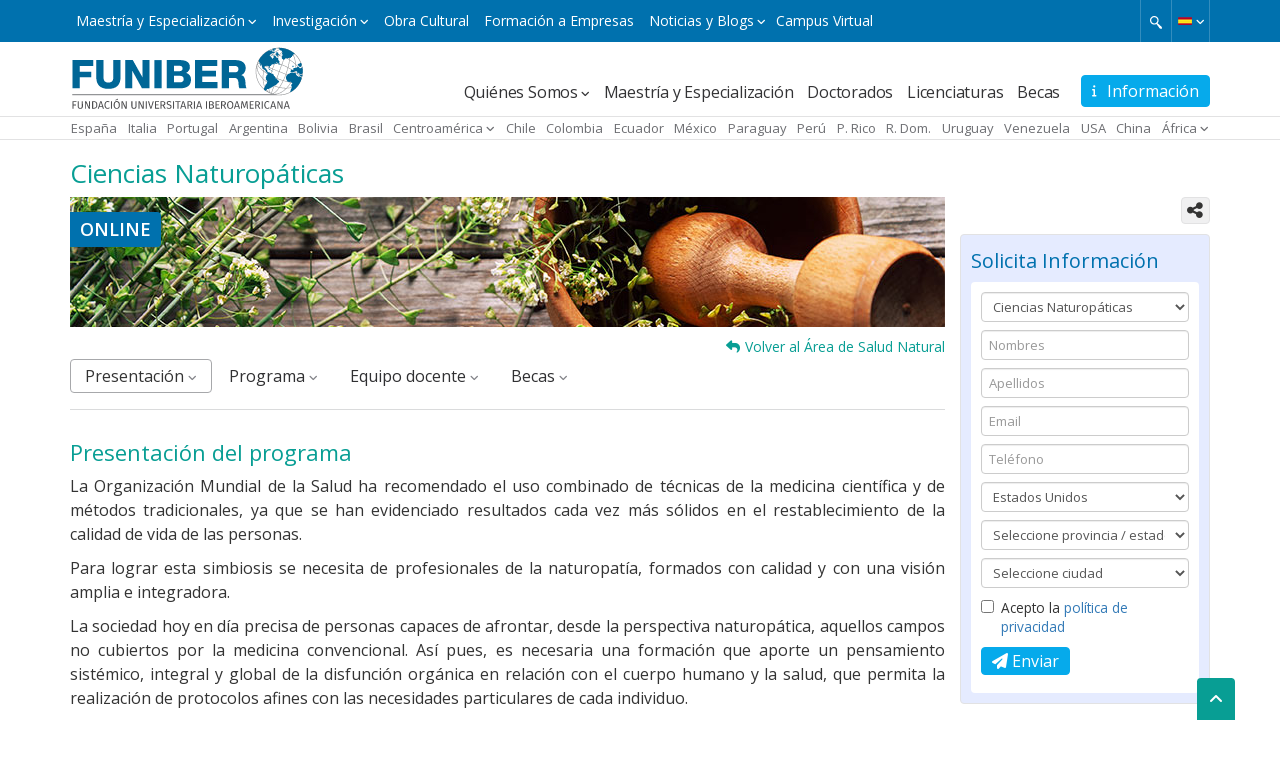

--- FILE ---
content_type: text/html; charset=UTF-8
request_url: https://www.funiber.org/ciencias-naturopaticas
body_size: 32876
content:

<!DOCTYPE html>
<html lang="es" dir="ltr" xmlns:article="http://ogp.me/ns/article#" xmlns:book="http://ogp.me/ns/book#" xmlns:product="http://ogp.me/ns/product#" xmlns:profile="http://ogp.me/ns/profile#" xmlns:video="http://ogp.me/ns/video#" prefix="content: http://purl.org/rss/1.0/modules/content/  dc: http://purl.org/dc/terms/  foaf: http://xmlns.com/foaf/0.1/  og: http://ogp.me/ns#  rdfs: http://www.w3.org/2000/01/rdf-schema#  schema: http://schema.org/  sioc: http://rdfs.org/sioc/ns#  sioct: http://rdfs.org/sioc/types#  skos: http://www.w3.org/2004/02/skos/core#  xsd: http://www.w3.org/2001/XMLSchema# ">

    <head>

        <meta charset="utf-8" />
<meta name="title" content="Ciencias Naturopáticas | FUNIBER" />
<link rel="canonical" href="https://www.funiber.org/ciencias-naturopaticas" />
<meta name="twitter:card" content="summary" />
<meta property="og:site_name" content="FUNIBER" />
<meta name="twitter:description" content="La Organización Mundial de la Salud ha recomendado el uso combinado de técnicas de la medicina científica y de métodos tradicionales, ya que se han evidenciado resultados cada vez más sólidos en el restablecimiento de la calidad de vida de las personas.

Para lograr esta simbiosis se necesita de profesionales de la naturopatía, formados con calidad y con una visión amplia e integradora.

La sociedad hoy en día precisa de personas capaces de afrontar, desde la perspectiva naturopática, aquellos campos no cubiertos por la medicina convencional. Así pues, es necesaria una formación que aporte un pensamiento sistémico, integral y global de la disfunción orgánica en relación con el cuerpo humano y la salud, que permita la realización de protocolos afines con las necesidades particulares de cada individuo.

Siguiendo las recomendaciones de la OMS, se ofrece el programa en Ciencias Naturopáticas con el objetivo principal de preparar personas con una sólida formación en naturopatía. Este programa aporta un perfil orientado a la investigación profesional, al acceso a las tecnologías pertinentes y a la aplicación de los diferentes métodos de evaluación y terapéuticos.

El Programa en Ciencias Naturopáticas tiene una estructura curricular completa, flexible y a la medida. Los módulos optativos que el programa ofrece son:


	Homeopatía
	Aplicación de métodos naturales
	Métodos Biológico-Naturistas" />
<meta name="twitter:site" content="@funiber" />
<meta name="twitter:title" content="Ciencias Naturopáticas" />
<meta property="og:url" content="https://www.funiber.org/ciencias-naturopaticas" />
<meta name="twitter:site:id" content="33941462" />
<meta name="keywords" content="#SNCCN" />
<meta name="twitter:creator:id" content="33941462" />
<meta name="twitter:creator" content="@funiber" />
<meta property="og:title" content="Ciencias Naturopáticas" />
<meta name="twitter:url" content="https://www.funiber.org/ciencias-naturopaticas" />
<meta property="og:description" content="La Organización Mundial de la Salud ha recomendado el uso combinado de técnicas de la medicina científica y de métodos tradicionales, ya que se han evidenciado resultados cada vez más sólidos en el restablecimiento de la calidad de vida de las personas.

Para lograr esta simbiosis se necesita de profesionales de la naturopatía, formados con calidad y con una visión amplia e integradora.

La sociedad hoy en día precisa de personas capaces de afrontar, desde la perspectiva naturopática, aquellos campos no cubiertos por la medicina convencional. Así pues, es necesaria una formación que aporte un pensamiento sistémico, integral y global de la disfunción orgánica en relación con el cuerpo humano y la salud, que permita la realización de protocolos afines con las necesidades particulares de cada individuo.

Siguiendo las recomendaciones de la OMS, se ofrece el programa en Ciencias Naturopáticas con el objetivo principal de preparar personas con una sólida formación en naturopatía. Este programa aporta un perfil orientado a la investigación profesional, al acceso a las tecnologías pertinentes y a la aplicación de los diferentes métodos de evaluación y terapéuticos.

El Programa en Ciencias Naturopáticas tiene una estructura curricular completa, flexible y a la medida. Los módulos optativos que el programa ofrece son:


	Homeopatía
	Aplicación de métodos naturales
	Métodos Biológico-Naturistas" />
<meta name="twitter:image" content="https://funiber-gcloudassets.funiber.org/files/2018-03/fnbr-ciencias.jpg" />
<meta property="og:image" content="https://funiber-gcloudassets.funiber.org/files/2018-03/fnbr-ciencias.jpg" />
<meta name="twitter:gallery:image0" content="https://funiber-gcloudassets.funiber.org/files/2018-03/fnbr-ciencias.jpg" />
<meta name="MobileOptimized" content="width" />
<meta name="HandheldFriendly" content="true" />
<meta name="viewport" content="width=device-width, initial-scale=1.0" />
<link rel="shortcut icon" href="/themes/funiber/favicon.ico" type="image/vnd.microsoft.icon" />
<link rel="alternate" hreflang="es" href="https://www.funiber.org/ciencias-naturopaticas" />
<link rel="alternate" hreflang="pt-pt" href="https://www.funiber.pt/ciencias-naturopaticas" />
<link rel="alternate" hreflang="pt-br" href="https://www.funiber.org.br/ciencias-naturopaticas" />
<link rel="alternate" hreflang="en" href="https://www.funiber.us/naturopathic-sciences" />
<link rel="alternate" hreflang="fr" href="https://www.funiber.fr/ciencias-naturopaticas" />

        <title>Ciencias Naturopáticas | FUNIBER</title>
        <link href="https://fonts.googleapis.com/css?family=Open+Sans:400,300,600" rel="stylesheet">
        <link rel="stylesheet" href="/core/modules/views/css/views.module.css?t8iiy1" media="all" />
<link rel="stylesheet" href="https://cdnjs.cloudflare.com/ajax/libs/font-awesome/6.4.2/css/all.min.css" media="all" />
<link rel="stylesheet" href="https://cdnjs.cloudflare.com/ajax/libs/slick-carousel/1.6.0/slick.min.css" media="all" />
<link rel="stylesheet" href="https://cdnjs.cloudflare.com/ajax/libs/slick-carousel/1.6.0/slick-theme.min.css" media="all" />
<link rel="stylesheet" href="https://maxcdn.bootstrapcdn.com/bootstrap/3.3.7/css/bootstrap.min.css" media="all" />
<link rel="stylesheet" href="/themes/funiber/css/global.min.css?t8iiy1" media="all" />

        
<!--[if lte IE 8]>
<script src="/core/assets/vendor/html5shiv/html5shiv.min.js?v=3.7.3"></script>
<![endif]-->
    </head>

    <body class="funiber-espanol lang--es nid--1039 node--ciencias-naturopaticas tags--especializacion area--salud-y-nutricion skin--turquesa layout-one-sidebar layout-sidebar-right path-node page-node-type-postgrado">

        <!-- Google Tag Manager (noscript) -->
        <noscript>
            <iframe src="https://www.googletagmanager.com/ns.html?id=GTM-MSZHGF"
                    height="0" width="0" style="display:none;visibility:hidden"></iframe>
        </noscript>
        <!-- End Google Tag Manager (noscript) -->

        <a href="#main-content" class="visually-hidden focusable">Pasar al contenido principal
        </a>  <div class="dialog-off-canvas-main-canvas" data-off-canvas-main-canvas><div class="container-global &#32;page__node"><div id="top" class="box box--azul">
    <div class="container">  <div class="region region-top"><div id="block-bloqueidiomas" class="block block-language"><div class="cont-idiomas btn-group">
  <a href="#" class="btn dropdown-toggle" data-toggle="dropdown" role="button" aria-expanded="true">      <span class="icon--lang icon--lang__es"></span>
      <span class="fa fa-angle-down fz-10"></span>  </a>
  <ul class="dropdown-menu" role="menu">      <li><a href="https://www.funiber.org.br" class="icon--lang icon--lang__pt-br">Portugués</a></li>      <li><a href="https://www.funiber.us" class="icon--lang icon--lang__en">Inglés</a></li>      <li><a href="https://www.funiber.it" class="icon--lang icon--lang__it">Italiano</a></li>      <li><a href="https://www.funiber.fr" class="icon--lang icon--lang__fr">Francés</a></li>      <li><a href="https://www.funiber.cn" class="icon--lang icon--lang__zh-hans">Chino</a></li>  </ul>
</div>

</div>
<div id="block-menu-top" class="contextual-region">
      <a href="#" class="nav-top-xs visible-xs visible-sm js-switch">Máster y Especialización <i class="fa fa-angle-down fz-10"></i>
      </a>
  <nav role="navigation" aria-labelledby="block-menutop-menu" id="block-menutop" class="block block-menu navigation menu--menu-top navbar">      <span class="visually-hidden" id="block-menutop-menu">Máster y Especialización</span>      <div class="hidden-xs hidden-sm">      <ul id="menu--menu-top" class="menu menu--top">      <li class="menu-item menu-item--expanded dropdown"><a href="" class="dropdown-toggle" data-toggle="dropdown" title="Maestría y Especialización" data-drupal-link-system-path="&lt;front&gt;">Maestría y Especialización</a>      <ul class="menu dropdown-menu list--angle_right list-chevron-f14">      <li class="menu-item"><a href="https://www.funiber.org/maestrias-arquitectura-y-diseno" title="Arquitectura y Diseño" data-drupal-link-system-path="node/169">Arquitectura y Diseño</a>      </li>      <li class="menu-item"><a href="https://www.funiber.org/maestrias-deporte" title="Deporte" data-drupal-link-system-path="node/162">Deporte</a>      </li>      <li class="menu-item"><a href="https://www.funiber.org/maestrias-derecho-politicas" title="Derecho, Políticas" data-drupal-link-system-path="node/942">Derecho, Políticas</a>      </li>      <li class="menu-item"><a href="https://www.funiber.org/maestrias-educacion-formacion-profesorado" title="Educación, Formación Profesorado" data-drupal-link-system-path="node/164">Educación, Formación Profesorado</a>      </li>      <li class="menu-item"><a href="https://www.funiber.org/maestrias-empresas" title="Empresas" data-drupal-link-system-path="node/170">Empresas</a>      </li>      <li class="menu-item"><a href="https://www.funiber.org/maestrias-humanidades-y-comunicacion" title="Humanidades y Comunicación" data-drupal-link-system-path="node/165">Humanidades y Comunicación</a>      </li>      <li class="menu-item"><a href="https://www.funiber.org/idiomas" title="Idiomas" data-drupal-link-system-path="node/173">Idiomas</a>      </li>      <li class="menu-item"><a href="https://www.funiber.org/maestrias-ingenieria-prevencion-y-calidad" title="Ingeniería, Calidad" data-drupal-link-system-path="node/168">Ingeniería, Prevención y Calidad</a>      </li>      <li class="menu-item"><a href="https://www.funiber.org/maestrias-medio-ambiente" title="Medio Ambiente" data-drupal-link-system-path="node/154">Medio Ambiente</a>      </li>      <li class="menu-item"><a href="https://www.funiber.org/maestrias-proyectos" title="Proyectos, Prevención" data-drupal-link-system-path="node/167">Proyectos</a>      </li>      <li class="menu-item"><a href="https://www.funiber.org/maestrias-psicologia-rrhh" title="Psicología, RR.HH." data-drupal-link-system-path="node/171">Psicología, RR.HH.</a>      </li>      <li class="menu-item"><a href="https://www.funiber.org/maestrias-salud-y-nutricion" title="Salud y Nutrición" data-drupal-link-system-path="node/155">Salud y Nutrición</a>      </li>      <li class="menu-item"><a href="https://www.funiber.org/maestrias-tecnologias-tic" title="Tecnologías TIC" data-drupal-link-system-path="node/163">Tecnologías TIC</a>      </li>      <li class="menu-item"><a href="https://www.funiber.org/maestrias-turismo" title="Turismo" data-drupal-link-system-path="node/166">Turismo</a>      </li>      <li class="menu-item"><a href="https://www.funiber.org/doctorados" title="Doctorados" data-drupal-link-system-path="node/174">Doctorados</a>      </li>      <li class="menu-item"><a href="https://www.funiber.org/licenciaturas" title="Licenciaturas" data-drupal-link-system-path="node/1058">Licenciaturas</a>      </li>    </ul>      </li>      <li class="menu-item menu-item--expanded dropdown"><a href="" class="dropdown-toggle" data-toggle="dropdown" title="Investigación" data-drupal-link-system-path="&lt;front&gt;">Investigación</a>      <ul class="menu dropdown-menu list--angle_right list-chevron-f14">      <li class="menu-item"><a href="https://www.funiber.org/investigacion/proyectos/idi/i-d-i" title="Investigación, Desarrollo e Innovación" data-drupal-link-system-path="node/195">Proyectos I+D+i</a>      </li>      <li class="menu-item"><a href="https://www.funiber.org/investigacion/proyectos/cooperacion/proyectos-de-cooperacion" data-drupal-link-system-path="node/194">Proyectos Cooperación Internacional</a>      </li>      <li class="menu-item"><a href="https://www.funiber.org/investigacion/centros-tecnologicos" title="Centros Tecnológicos" data-drupal-link-system-path="node/1035">Centros Tecnológicos</a>      </li>      <li class="menu-item"><a href="https://www.funiber.org/investigacion/revistas-cientificas" title="Revistas Científicas" data-drupal-link-system-path="node/1034">Revistas Científicas</a>      </li>      <li class="menu-item"><a href="https://www.funiber.org/investigacion/red-internacional-de-emprendedores-e-inversores" title="Red Internacional de Emprendedores e Inversores" data-drupal-link-system-path="node/1036">Red Internacional de Emprendedores e Inversores</a>      </li>      <li class="menu-item"><a href="https://www.funiber.org/investigacion/composicion-nutricional" title="Composición Nutricional">Composición Nutricional</a>      </li>      <li class="menu-item"><a href="https://noticias.funiber.org/tag/proyecto-de-investigacion" title="Noticias de Investigación">Noticias de Investigación</a>      </li>    </ul>      </li>      <li class="menu-item"><a href="https://obra-cultural.funiber.org/" title="Obra Cultural">Obra Cultural</a>      </li>      <li class="menu-item"><a href="http://empresas.funiber.org/" title="Formación a Empresas">Formación a Empresas</a>      </li>      <li class="menu-item menu-item--expanded dropdown"><a href="" class="dropdown-toggle" data-toggle="dropdown" title="Noticias y Blogs" data-drupal-link-system-path="&lt;front&gt;">Noticias y Blogs</a>      <ul class="menu dropdown-menu list--angle_right list-chevron-f14">      <li class="menu-item"><a href="https://noticias.funiber.org/" target="_blank" title="Actualidad">Institucionales</a>      </li>      <li class="menu-item"><a href="https://noticias.funiber.org/tag/obra-cultural-funiber" target="_blank" title="Obra cultural">Obra Cultural</a>      </li>      <li class="menu-item"><a href="https://noticias.funiber.org/tag/proyecto-de-investigacion" target="_blank">Proyectos</a>      </li>      <li class="menu-item"><a href="https://funiber.blog/" target="_blank" title="Blogs especializados">Blogs especializados</a>      </li>    </ul>      </li>      <li class="menu-item"><a href="http://panal.funiber.org/alumno/" target="_blank" title="Campus Virtual">Campus Virtual</a>      </li>    </ul>
      </div>  </nav>
</div>
<div id="block-formulariodebusqueda"><span class="utility--w767"></span>
<a id="activate-search" href="#" ></a>
<form id="search--form" action="/resultado">
        <div id="search-box">
                <input type="search" name="q" placeholder="Search "/>
        </div>
</form></div>

  </div>
    </div>
</div>  <header role="banner">
    <div class="container">  <div class="region region-header"><div id="block-formulariobotoninformacionprograma" class="block-form-info"><a id="btnGeneralInfo" class="btn btn--solid" data-target="#form-InformacionGeneral" data-toggle="modal" href="#"><i class="fas fa-info" aria-hidden="true">&nbsp;</i> <span class="hide-xxs">Información</span></a>
<div aria-labelledby="fnbr-form-info-label" class="modal fade" id="form-InformacionGeneral" role="dialog" tabindex="-1">
	<div class="modal-dialog modal-lg" role="document">
		<div class="modal-content">
			<div class="modal-header box--azul2"><button aria-label="Close" class="close" data-dismiss="modal" type="button"><span aria-hidden="true">×</span></button>
			<h5 class="heading--h2 modal-title" id="fnbr-form-info-label">Solicite Información</h5>
			</div>
			<div class="modal-body  box--azul_light">
				<div id="fnbr-form-info"><div class="text-center fa-2x fx--loader"></div></div>
			</div>
		</div>
	</div>
</div></div>
<div id="block-funiber-branding">    <a href="https://www.funiber.org/" title="Inicio" rel="home">
      <img src="/themes/funiber/logos/es.svg" alt="Inicio" />
    </a></div>
<div id="block-menupral" class="contextual-region">
  <nav role="navigation" aria-labelledby="block-funiber-main-menu-menu" id="block-funiber-main-menu" class="block block-menu navigation menu--main navbar">
    
    <div class="navbar-header">
      <button type="button" class="navbar-toggle collapsed" data-toggle="collapse" data-target="#navpral" aria-expanded="true">
        <span class="fa fa-angle-down fx--rotate icon--fz"></span>
      </button>
    </div>      <span class="visually-hidden" id="block-funiber-main-menu-menu">Navegación principal</span>      <div class="collapse navbar-collapse" id="navpral">      <ul id="menu--main" class="menu">      <li class="menu-item menu-item--expanded dropdown"><a href="" class="dropdown-toggle" data-toggle="dropdown" title="Quiénes Somos" data-drupal-link-system-path="&lt;front&gt;">Quiénes Somos</a>      <ul class="menu dropdown-menu list--angle_right">      <li class="menu-item"><a href="https://www.funiber.org/quienes-somos" title="¿Qué es FUNIBER?" data-drupal-link-system-path="node/146">¿Qué es FUNIBER?</a>      </li>      <li class="menu-item"><a href="https://www.funiber.org/quienes-somos/relaciones-institucionales" title="Relaciones Institucionales" data-drupal-link-system-path="node/1563">Relaciones Institucionales</a>      </li>      <li class="menu-item"><a href="https://www.funiber.org/quienes-somos/modelo-educativo" title="Modelo educativo" data-drupal-link-system-path="node/152">Modelo educativo</a>      </li>      <li class="menu-item"><a href="https://www.funiber.org/quienes-somos/universidades" title="Universidades" data-drupal-link-system-path="quienes-somos/universidades">Universidades</a>      </li>      <li class="menu-item"><a href="https://www.funiber.org/quienes-somos/patrocinadores" title="Patrocinadores" data-drupal-link-system-path="quienes-somos/patrocinadores">Patrocinadores</a>      </li>      <li class="menu-item"><a href="https://www.funiber.org/quienes-somos/nuestras-sedes" title="Nuestras Sedes" data-drupal-link-system-path="quienes-somos/nuestras-sedes">Nuestras Sedes</a>      </li>      <li class="menu-item"><a href="https://www.funiber.org/opiniones-funiber" title="Opiniones Becados" data-drupal-link-system-path="opiniones-funiber">Opiniones Becados</a>      </li>    </ul>      </li>      <li class="menu-item"><a href="https://www.funiber.org/areas-de-conocimiento" title="Maestría y Especialización" data-drupal-link-system-path="node/335">Maestría y Especialización</a>      </li>      <li class="menu-item"><a href="https://www.funiber.org/doctorados" target="" aria-haspopup="" aria-expanded="" role="" data-toggle="" title="Doctorados" data-drupal-link-system-path="node/174">Doctorados</a>      </li>      <li class="menu-item"><a href="https://www.funiber.org/licenciaturas" title="Licenciaturas" data-drupal-link-system-path="node/1058">Licenciaturas</a>      </li>      <li class="menu-item"><a href="https://www.funiber.org/becas-maestria" title="Becas" data-drupal-link-system-path="node/5">Becas</a>      </li>    </ul>
      </div>  </nav>
</div>

  </div>
    </div>  <div class="region region-sedes"><div id="block-sedes"><div class="container">

    <div id="block-sedes-menu" class="visible-xs visible-sm">            <a href="#" data-toggle="modal" data-target="#modal-sedes"><i
                        class="fa-solid fa-location-dot fz-12" style="padding-right: 3px;"></i>Sedes de FUNIBER </a>    </div>

    <!--Bloque responsive-->
    <div class="cont-sedes modal fade" id="modal-sedes" tabindex="-1" role="dialog" aria-labelledby="sedes-funiber"
         aria-hidden="true">
        <div class="modal-dialog">
            <div class="modal-content">
                <div class="modal-header box--azul2">
                    <button type="button" class="close" data-dismiss="modal" aria-label="Close">
                        <span aria-hidden="true">×</span>
                    </button>
                    <h4 class="modal-title heading--h2" id="sedes-uneatlantico">
                        <i class="fa-solid fa-location-dot" style="padding-right: 5px;"></i>Sedes de FUNIBER                    </h4>
                </div>
                <div class="modal-body box--azul_light">

                    <div class="box box--thin box--white box--border-radius">
                        <ul class="lista-sedes list--angle-right">                                <li><a href="https://www.funiber.es/" rel="follow">España </a></li>                                <li><a href="https://www.funiber.it/" rel="follow">Italia </a></li>                                <li><a href="https://www.funiber.pt/" rel="follow">Portugal </a></li>                                <li><a href="https://www.funiber.org.ar/" rel="follow">Argentina </a></li>                                <li><a href="https://www.funiber.org.bo/" rel="follow">Bolivia </a></li>                                <li><a href="https://www.funiber.org.br/" rel="follow">Brasil </a></li>                            <li><a href="#" class="menu-up-caja">Centroamérica</a>
                                <ul class="sub-menu-up list--angle_right">                                        <li><a href="https://www.funiber.or.cr/" rel="follow">Costa Rica </a></li>                                        <li><a href="https://www.funiber.sv/" rel="follow">El Salvador </a></li>                                        <li><a href="https://www.funiber.org.gt/" rel="follow">Guatemala </a></li>                                        <li><a href="https://www.funiber.org.hn/" rel="follow">Honduras </a></li>                                        <li><a href="https://www.funiber.org.ni/" rel="follow">Nicaragua </a></li>                                        <li><a href="https://www.funiber.org.pa/" rel="follow">Panamá </a></li>                                </ul>
                            </li>                                <li><a href="https://www.funiber.cl/" rel="follow">Chile </a></li>                                <li><a href="https://www.funiber.org.co/" rel="follow">Colombia </a></li>                                <li><a href="https://www.funiber.org.ec/" rel="follow">Ecuador </a></li>                                <li><a href="https://www.funiber.org.mx/" rel="follow">México </a></li>                                <li><a href="https://www.funiber.org.py/" rel="follow">Paraguay </a></li>                                <li><a href="https://www.funiber.org.pe/" rel="follow">Perú </a></li>                                <li><a href="https://www.funiber.org.pr/" rel="follow">P. Rico </a></li>                                <li><a href="https://www.funiber.org.do/" rel="follow">R. Dom. </a></li>                                <li><a href="https://www.funiber.org.uy/" rel="follow">Uruguay </a></li>                                <li><a href="https://www.funiber.org.ve/" rel="follow">Venezuela </a></li>                                <li><a href="https://www.funiber.us/" rel="follow">USA </a></li>                                <li><a href="https://www.funiber.cn/" rel="follow">China </a></li>                                <li><a href="#" class="menu-up-caja">África</a>
                                    <ul class="sub-menu-up list--angle_right">                                            <li><a href="https://www.funiber.co.ao/" rel="follow">Angola </a></li>                                            <li><a href="https://www.funiber.cv" rel="follow">Cabo Verde </a></li>                                            <li><a href="https://www.funiber.cm/" rel="follow">Camerún </a></li>                                            <li><a href="https://funiber.ci/" rel="follow">Costa de Marfil </a></li>                                            <li><a href="https://www.funiber.gq/" rel="follow">G. Ecuatorial </a></li>                                            <li><a href="https://www.funiber.ga" rel="follow">Gabón </a></li>                                            <li><a href="https://www.funiber.ml" rel="follow">Mali </a></li>                                            <li><a href="https://www.funiber.ma/" rel="follow">Marruecos </a></li>                                            <li><a href="https://www.funiber.co.mz/" rel="follow">Mozambique </a></li>                                            <li><a href="https://www.funiber.st/" rel="follow">Santo Tomé y Príncipe </a></li>                                            <li><a href="https://www.funiber.sn/" rel="follow">Senegal </a></li>                                    </ul>
                                </li>                        </ul>
                    </div>
                </div>
            </div>
        </div>
    </div>

    <!--Bloque normal-->
    <div id="block-sedes-menu-large">
        <ul class="menu box--flex box--flex__sb">                <li><a href="https://www.funiber.es/" rel="follow">España </a></li>                <li><a href="https://www.funiber.it/" rel="follow">Italia </a></li>                <li><a href="https://www.funiber.pt/" rel="follow">Portugal </a></li>                <li><a href="https://www.funiber.org.ar/" rel="follow">Argentina </a></li>                <li><a href="https://www.funiber.org.bo/" rel="follow">Bolivia </a></li>                <li><a href="https://www.funiber.org.br/" rel="follow">Brasil </a></li>            <li class="menu-item--expanded dropdown"><a href="#" class="dropdown-toggle"
                                                        data-toggle="dropdown">Centroamérica</a>
                <ul class="menu dropdown-menu list--angle_right">                        <li><a href="https://www.funiber.or.cr/" rel="follow">Costa Rica </a></li>                        <li><a href="https://www.funiber.sv/" rel="follow">El Salvador </a></li>                        <li><a href="https://www.funiber.org.gt/" rel="follow">Guatemala </a></li>                        <li><a href="https://www.funiber.org.hn/" rel="follow">Honduras </a></li>                        <li><a href="https://www.funiber.org.ni/" rel="follow">Nicaragua </a></li>                        <li><a href="https://www.funiber.org.pa/" rel="follow">Panamá </a></li>                </ul>
            </li>                <li><a href="https://www.funiber.cl/" rel="follow">Chile </a></li>                <li><a href="https://www.funiber.org.co/" rel="follow">Colombia </a></li>                <li><a href="https://www.funiber.org.ec/" rel="follow">Ecuador </a></li>                <li><a href="https://www.funiber.org.mx/" rel="follow">México </a></li>                <li><a href="https://www.funiber.org.py/" rel="follow">Paraguay </a></li>                <li><a href="https://www.funiber.org.pe/" rel="follow">Perú </a></li>                <li><a href="https://www.funiber.org.pr/" rel="follow">P. Rico </a></li>                <li><a href="https://www.funiber.org.do/" rel="follow">R. Dom. </a></li>                <li><a href="https://www.funiber.org.uy/" rel="follow">Uruguay </a></li>                <li><a href="https://www.funiber.org.ve/" rel="follow">Venezuela </a></li>                <li><a href="https://www.funiber.us/" rel="follow">USA </a></li>                <li><a href="https://www.funiber.cn/" rel="follow">China </a></li>                <li class="menu-item--expanded dropdown"><a href="#" class="dropdown-toggle"
                                                            data-toggle="dropdown">África</a>
                    <ul class="menu dropdown-menu list--angle_right">                            <li><a href="https://www.funiber.co.ao/" rel="follow">Angola </a></li>                            <li><a href="https://www.funiber.cv" rel="follow">Cabo Verde </a></li>                            <li><a href="https://www.funiber.cm/" rel="follow">Camerún </a></li>                            <li><a href="https://funiber.ci/" rel="follow">Costa de Marfil </a></li>                            <li><a href="https://www.funiber.gq/" rel="follow">G. Ecuatorial </a></li>                            <li><a href="https://www.funiber.ga" rel="follow">Gabón </a></li>                            <li><a href="https://www.funiber.ml" rel="follow">Mali </a></li>                            <li><a href="https://www.funiber.ma/" rel="follow">Marruecos </a></li>                            <li><a href="https://www.funiber.co.mz/" rel="follow">Mozambique </a></li>                            <li><a href="https://www.funiber.st/" rel="follow">Santo Tomé y Príncipe </a></li>                            <li><a href="https://www.funiber.sn/" rel="follow">Senegal </a></li>                    </ul>
                </li>        </ul>
    </div>
</div></div>

  </div>
  </header>  <div class="region region-menu-top"><div class="overlay">
  <div class="container">
    <div class="">
      <i class="fa fa-close pull-right"></i>      <ul id="menu--menu-top" class="overlay--menu">        <li class="menu-item menu-item--expanded box--border-bottom__dotted box--border-bottom__dotted"><a href="" class="dropdown-toggle" data-toggle="dropdown" title="Maestría y Especialización" data-drupal-link-system-path="&lt;front&gt;">Maestría y Especialización</a>      <ul class="list--angle_right">        <li class="menu-item"><a href="https://www.funiber.org/maestrias-arquitectura-y-diseno" title="Arquitectura y Diseño" data-drupal-link-system-path="node/169">Arquitectura y Diseño</a>      </li>        <li class="menu-item"><a href="https://www.funiber.org/maestrias-deporte" title="Deporte" data-drupal-link-system-path="node/162">Deporte</a>      </li>        <li class="menu-item"><a href="https://www.funiber.org/maestrias-derecho-politicas" title="Derecho, Políticas" data-drupal-link-system-path="node/942">Derecho, Políticas</a>      </li>        <li class="menu-item"><a href="https://www.funiber.org/maestrias-educacion-formacion-profesorado" title="Educación, Formación Profesorado" data-drupal-link-system-path="node/164">Educación, Formación Profesorado</a>      </li>        <li class="menu-item"><a href="https://www.funiber.org/maestrias-empresas" title="Empresas" data-drupal-link-system-path="node/170">Empresas</a>      </li>        <li class="menu-item"><a href="https://www.funiber.org/maestrias-humanidades-y-comunicacion" title="Humanidades y Comunicación" data-drupal-link-system-path="node/165">Humanidades y Comunicación</a>      </li>        <li class="menu-item"><a href="https://www.funiber.org/idiomas" title="Idiomas" data-drupal-link-system-path="node/173">Idiomas</a>      </li>        <li class="menu-item"><a href="https://www.funiber.org/maestrias-ingenieria-prevencion-y-calidad" title="Ingeniería, Calidad" data-drupal-link-system-path="node/168">Ingeniería, Prevención y Calidad</a>      </li>        <li class="menu-item"><a href="https://www.funiber.org/maestrias-medio-ambiente" title="Medio Ambiente" data-drupal-link-system-path="node/154">Medio Ambiente</a>      </li>        <li class="menu-item"><a href="https://www.funiber.org/maestrias-proyectos" title="Proyectos, Prevención" data-drupal-link-system-path="node/167">Proyectos</a>      </li>        <li class="menu-item"><a href="https://www.funiber.org/maestrias-psicologia-rrhh" title="Psicología, RR.HH." data-drupal-link-system-path="node/171">Psicología, RR.HH.</a>      </li>        <li class="menu-item"><a href="https://www.funiber.org/maestrias-salud-y-nutricion" title="Salud y Nutrición" data-drupal-link-system-path="node/155">Salud y Nutrición</a>      </li>        <li class="menu-item"><a href="https://www.funiber.org/maestrias-tecnologias-tic" title="Tecnologías TIC" data-drupal-link-system-path="node/163">Tecnologías TIC</a>      </li>        <li class="menu-item"><a href="https://www.funiber.org/maestrias-turismo" title="Turismo" data-drupal-link-system-path="node/166">Turismo</a>      </li>        <li class="menu-item"><a href="https://www.funiber.org/doctorados" title="Doctorados" data-drupal-link-system-path="node/174">Doctorados</a>      </li>        <li class="menu-item"><a href="https://www.funiber.org/licenciaturas" title="Licenciaturas" data-drupal-link-system-path="node/1058">Licenciaturas</a>      </li>    </ul>      </li>        <li class="menu-item menu-item--expanded box--border-bottom__dotted box--border-bottom__dotted"><a href="" class="dropdown-toggle" data-toggle="dropdown" title="Investigación" data-drupal-link-system-path="&lt;front&gt;">Investigación</a>      <ul class="list--angle_right">        <li class="menu-item"><a href="https://www.funiber.org/investigacion/proyectos/idi/i-d-i" title="Investigación, Desarrollo e Innovación" data-drupal-link-system-path="node/195">Proyectos I+D+i</a>      </li>        <li class="menu-item"><a href="https://www.funiber.org/investigacion/proyectos/cooperacion/proyectos-de-cooperacion" data-drupal-link-system-path="node/194">Proyectos Cooperación Internacional</a>      </li>        <li class="menu-item"><a href="https://www.funiber.org/investigacion/centros-tecnologicos" title="Centros Tecnológicos" data-drupal-link-system-path="node/1035">Centros Tecnológicos</a>      </li>        <li class="menu-item"><a href="https://www.funiber.org/investigacion/revistas-cientificas" title="Revistas Científicas" data-drupal-link-system-path="node/1034">Revistas Científicas</a>      </li>        <li class="menu-item"><a href="https://www.funiber.org/investigacion/red-internacional-de-emprendedores-e-inversores" title="Red Internacional de Emprendedores e Inversores" data-drupal-link-system-path="node/1036">Red Internacional de Emprendedores e Inversores</a>      </li>        <li class="menu-item"><a href="https://www.funiber.org/investigacion/composicion-nutricional" title="Composición Nutricional">Composición Nutricional</a>      </li>        <li class="menu-item"><a href="https://noticias.funiber.org/tag/proyecto-de-investigacion" title="Noticias de Investigación">Noticias de Investigación</a>      </li>    </ul>      </li>        <li class="menu-item box--border-bottom__dotted"><a href="https://obra-cultural.funiber.org/" title="Obra Cultural">Obra Cultural</a>      </li>        <li class="menu-item box--border-bottom__dotted"><a href="http://empresas.funiber.org/" title="Formación a Empresas">Formación a Empresas</a>      </li>        <li class="menu-item menu-item--expanded box--border-bottom__dotted box--border-bottom__dotted"><a href="" class="dropdown-toggle" data-toggle="dropdown" title="Noticias y Blogs" data-drupal-link-system-path="&lt;front&gt;">Noticias y Blogs</a>      <ul class="list--angle_right">        <li class="menu-item"><a href="https://noticias.funiber.org/" target="_blank" title="Actualidad">Institucionales</a>      </li>        <li class="menu-item"><a href="https://noticias.funiber.org/tag/obra-cultural-funiber" target="_blank" title="Obra cultural">Obra Cultural</a>      </li>        <li class="menu-item"><a href="https://noticias.funiber.org/tag/proyecto-de-investigacion" target="_blank">Proyectos</a>      </li>        <li class="menu-item"><a href="https://funiber.blog/" target="_blank" title="Blogs especializados">Blogs especializados</a>      </li>    </ul>      </li>        <li class="menu-item box--border-bottom__dotted"><a href="http://panal.funiber.org/alumno/" target="_blank" title="Campus Virtual">Campus Virtual</a>      </li>    </ul>
    </div>
  </div>
</div>
  </div>  <div class="region region-ticker">
  </div>
  <main role="main">
    <a id="main-content" tabindex="-1"></a>    <div class="container container-content">  <div class="region region-pre-content"><div id="block-funiber-page-title">  <h1><span>Ciencias Naturopáticas</span>
</h1>
</div>
<div class="views-element-container" id="block-views-block-headers-block-subtitulo"><div><div class="js-view-dom-id-cc28e6eb6652475c5da21dda7a5e5bc9c606bebe8e92d3000172f08b96ed7914"><div>  <div class="item-list">        <div>
        </div>  </div>
</div>
</div>
</div></div>

  </div>  <aside class="region region-sidebar-right"><div id="block-socialshare" class="block-socialshare"><!-- Load Facebook SDK for JavaScript -->
<div id="fb-root"></div>
  <script>
	(function(d, s, id) {
	  var js, fjs = d.getElementsByTagName(s)[0];
	  if (d.getElementById(id)) return;
	  js = d.createElement(s); js.id = id;	  
	  js.src = "\x2F\x2Fconnect.facebook.net\x2Fes_LA\x2Fall.js\x23xfbml\x3D1\x26appId\x3D145867832186622";
	  fjs.parentNode.insertBefore(js, fjs);
	}(document, 'script', 'facebook-jssdk'));
  </script>
																														
<div class="social-share">
<!--  <a href="whatsapp://send" data-text="Ciencias Naturopáticas" data-href="" class="btn-whatsapp" >-->
<!--	<i class="fa fa-whatsapp" aria-hidden="true"></i>-->
<!--  </a>-->
  <!--<div class="btn-whatsapp">
	<a href="whatsapp://send" data-text="Ciencias Naturopáticas" data-href="" class="wa_btn wa_btn_s btn-whatsapp" style="display:none !important;">
	  &nbsp;	</a>
  </div> -->
  <!--Like Facebook -->
  <div class="fb-like" data-layout="button_count" data-action="like" data-show-faces="true" data-share="false" data-href="https://www.funiber.org" style="margin-right: 7px; float: left"></div>

  <script type="text/javascript">
	window.___gcfg = {lang: 'es' };
  
	(function() {
	  var po = document.createElement('script'); po.type = 'text/javascript'; po.async = true;
	  po.src = 'https://apis.google.com/js/platform.js';
	  var s = document.getElementsByTagName('script')[0]; s.parentNode.insertBefore(po, s);
	})();
  </script>
		
  <div class="social-share-btn">
	<div class="btn-group rrss-btn">
	  <button aria-expanded="false" data-toggle="dropdown" class="btn btn-default dropdown-toggle fz-18" type="button">
		<span class="fa fa-share-alt"></span> 
	  </button>
	  <div role="menu" class="dropdown-menu btn-toolbar">
		<div class="social-share-container btn-group" role="group">			<div class="social-share-network btn btn-default fz-20">
			  <a href="https://wa.me/?text=https://www.funiber.org/ciencias-naturopaticas&amp;title=Ciencias Naturopáticas" class="fa-brands fa-whatsapp" target="_blank"></a>
			</div>			<div class="social-share-network btn btn-default fz-20">
			  <a href="https://www.facebook.com/share.php?u=https://www.funiber.org/ciencias-naturopaticas&amp;title=Ciencias Naturopáticas" class="fa-brands fa-facebook" target="_blank"></a>
			</div>			<div class="social-share-network btn btn-default fz-20">
			  <a href="https://twitter.com/intent/tweet?url=https://www.funiber.org/ciencias-naturopaticas&amp;text=Ciencias Naturopáticas&amp;via=FUNIBER" class="fa-brands fa-x-twitter" target="_blank"></a>
			</div>			<div class="social-share-network btn btn-default fz-20">
			  <a href="https://www.linkedin.com/shareArticle?mini=true&amp;url=https://www.funiber.org/ciencias-naturopaticas&amp;title=Ciencias Naturopáticas" class="fa-brands fa-linkedin" target="_blank"></a>
			</div>			<div class="social-share-network btn btn-default fz-20">
			  <a href="https://www.reddit.com/submit?url=https://www.funiber.org/ciencias-naturopaticas" class="fa-brands fa-reddit" target="_blank"></a>
			</div>			<div class="social-share-network btn btn-default fz-20">
			  <a href="https://pinterest.com/pin/create/link/?url=https://www.funiber.org/ciencias-naturopaticas" class="fa-brands fa-pinterest-p" target="_blank"></a>
			</div>			<div class="social-share-network btn btn-default fz-20">
			  <a href="https://tumblr.com/widgets/share/tool?canonicalUrl=https://www.funiber.org/ciencias-naturopaticas" class="fa-brands fa-tumblr" target="_blank"></a>
			</div>			<div class="social-share-network btn btn-default fz-20">
			  <a href="mailto:?subject=Ciencias Naturopáticas&amp;body=https://www.funiber.org/ciencias-naturopaticas" class="fa-solid fa-envelope" target="_blank"></a>
			</div>		</div>
	  </div>
	</div>
  </div>
</div></div>

<div id="block-formularioparaprogramas" class="block block-fnbr-webforms block-fnbr-webforms-form-program bloque-miniform block-formularioparaprogramas id"><div class="box box--thin box--azul_light box--border box--border-radius">
    <h3 class="miniform--title">Solicita Información
    </h3>
    <div id="fnbr-form-program"><div class="text-center fa-2x fx--loader"></div></div>
</div></div>

  </aside>  <div class="region region-content"><div id="block-funiber-content"><div class="banner banner--thick box--border-radiusbanner__focus-center">      <a id="field-image" name="field-image" title="field-image"></a>
      <div class="field field--name-field-image field--type-image field--label-hidden field__item"><img src="https://funiber-gcloudassets.funiber.org/files/2018-03/fnbr-ciencias.jpg" alt="Ciencias Naturopáticas" typeof="foaf:Image" />
</div>    <div class="modality box--border-radius__2right position-absolute box--azul text-uppercase">      <a id="field-modalidad" name="field-modalidad" title="field-modalidad"></a>
      <div class="field field--name-field-modalidad field--type-list-string field--label-hidden field__item">Online</div></div></div>
<div class="skin pull-right heading--h6">
  <div class="field field--name-field-area">
  <a href="https://www.funiber.org/maestrias-salud-y-nutricion/salud-natural">Volver al Área de Salud Natural
  </a>
  </div>
</div>
<article role="article" about="https://www.funiber.org/ciencias-naturopaticas" class="node node--type-postgrado node--promoted node--view-mode-full"> 
  
  <div class="container--nav-pills-main">    <ul id="menu-funiber-content" class="nav nav-pills nav-pills-main" role="tablist">        <li role="presentation" class="active" data-tab-target="group-presentacion">          <button type="button" id="dropdown--group-presentacion" class="dropdown-toggle" data-toggle="dropdown" aria-controls="dropdown--group-presentacion-contents" aria-expanded="false" aria-haspopup="true">Presentación <span class="fa fa-angle-down fz-10"></span></button>
          <ul class="dropdown-menu animate" aria-labelledby="dropdown--group-presentacion" id="dropdown--presentacion-contents">                <li class="field-presentacion" data-tab-and-go=""><a href="#field-presentacion" goto="group-presentacion">Presentación del programa</a></li>                <li class="field-a-quien-va-dirigido" data-tab-and-go=""><a href="#field-a-quien-va-dirigido" goto="group-presentacion">A quién va dirigido</a></li>                <li class="field-titulacion" data-tab-and-go=""><a href="#field-titulacion" goto="group-presentacion">Titulación</a></li>          </ul>
        </li>        <li role="presentation" data-tab-target="group-programa">          <button type="button" id="dropdown--group-programa" class="dropdown-toggle" data-toggle="dropdown" aria-controls="dropdown--group-programa-contents" aria-expanded="false" aria-haspopup="true">Programa <span class="fa fa-angle-down fz-10"></span></button>
          <ul class="dropdown-menu animate" aria-labelledby="dropdown--group-programa" id="dropdown--presentacion-contents">                <li class="field-estructura" data-tab-and-go=""><a href="#field-estructura" goto="group-programa">Estructura del programa</a></li>                <li class="field-objetivos" data-tab-and-go=""><a href="#field-objetivos" goto="group-programa">Objetivos</a></li>                <li class="field-plan-de-estudios" data-tab-and-go=""><a href="#field-plan-de-estudios" goto="group-programa">Plan de estudios</a></li>                <li class="field-descripcion-asignaturas" data-tab-and-go=""><a href="#field-descripcion-asignaturas" goto="group-programa">Descripción de las asignaturas</a></li>          </ul>
        </li>        <li role="presentation" data-tab-target="group-equipo-docente">          <button type="button" id="dropdown--group-equipo-docente" class="dropdown-toggle" data-toggle="dropdown" aria-controls="dropdown--group-equipo-docente-contents" aria-expanded="false" aria-haspopup="true">Equipo Docente <span class="fa fa-angle-down fz-10"></span></button>
          <ul class="dropdown-menu animate" aria-labelledby="dropdown--group-equipo-docente" id="dropdown--presentacion-contents">                <li class="field-direccion-academica" data-tab-and-go=""><a href="#field-direccion-academica" goto="group-equipo-docente">Dirección</a></li>          </ul>
        </li>        <li role="presentation" data-tab-target="group-becas">          <button type="button" id="dropdown--group-becas" class="dropdown-toggle" data-toggle="dropdown" aria-controls="dropdown--group-becas-contents" aria-expanded="false" aria-haspopup="true">Becas <span class="fa fa-angle-down fz-10"></span></button>
          <ul class="dropdown-menu animate" aria-labelledby="dropdown--group-becas" id="dropdown--presentacion-contents">                <li class="field-info-becas" data-tab-and-go=""><a href="#field-info-becas" goto="group-becas">Becas formación FUNIBER</a></li>          </ul>
        </li>    </ul>  </div>

  <div class="tab-content node__content">
<div role="tabpanel" class="tab-pane fade in active" id="group-presentacion">    <a id="field-presentacion" name="field-presentacion" title="field-presentacion"></a>
    <div class="field field--name-field-presentacion field--type-text-with-summary field--label-above">
      <h2 class="field__label">Presentación del programa</h2>        <div class="field__item"><p>La Organización Mundial de la Salud ha recomendado el uso combinado de técnicas de la medicina científica y de métodos tradicionales, ya que se han evidenciado resultados cada vez más sólidos en el restablecimiento de la calidad de vida de las personas.</p>

<p>Para lograr esta simbiosis se necesita de profesionales de la naturopatía, formados con calidad y con una visión amplia e integradora.</p>

<p>La sociedad hoy en día precisa de personas capaces de afrontar, desde la perspectiva naturopática, aquellos campos no cubiertos por la medicina convencional. Así pues, es necesaria una formación que aporte un pensamiento sistémico, integral y global de la disfunción orgánica en relación con el cuerpo humano y la salud, que permita la realización de protocolos afines con las necesidades particulares de cada individuo.</p>

<p>Siguiendo las recomendaciones de la OMS, se ofrece el programa en Ciencias Naturopáticas con el objetivo principal de preparar personas con una sólida formación en naturopatía. Este programa aporta un perfil orientado a la investigación profesional, al acceso a las tecnologías pertinentes y a la aplicación de los diferentes métodos de evaluación y terapéuticos.</p>

<p>El <b>Programa en Ciencias Naturopáticas</b> tiene una estructura curricular completa, flexible y a la medida. Los módulos optativos que el programa ofrece son:</p>

<ol>
	<li>Homeopatía</li>
	<li>Aplicación de métodos naturales</li>
	<li>Métodos Biológico-Naturistas</li>
</ol>
</div>    </div>    <a id="field-a-quien-va-dirigido" name="field-a-quien-va-dirigido" title="field-a-quien-va-dirigido"></a>
    <div class="field field--name-field-a-quien-va-dirigido field--type-text-long field--label-above">
      <h2 class="field__label">A quién va dirigido</h2>        <div class="field__item"><p>El <b>Programa en Ciencias Naturopáticas</b> tiene como destinatarios:</p>

<ul>
	<li>Aquellas personas no universitarias que tengan interés en las ciencias naturopáticas.</li>
	<li>Los profesionales que deseen profundizar sus conocimientos en naturopatía.</li>
</ul>
</div>    </div>    <a id="field-titulacion" name="field-titulacion" title="field-titulacion"></a>
    <div class="field field--name-field-titulacion field--type-text-long field--label-above">
      <h2 class="field__label">Titulación</h2>        <div class="field__item"><p>La superación exitosa del Programa permitirá obtener la titulación de <strong>Especialización en</strong> <b>Ciencias Naturopáticas</b>, expedida por la Universidad donde se haya matriculado.</p>
</div>    </div></div>
<div role="tabpanel" class="tab-pane fade" id="group-programa">    <a id="field-estructura" name="field-estructura" title="field-estructura"></a>
    <div class="field field--name-field-estructura field--type-text-long field--label-above">
      <h2 class="field__label">Estructura del programa</h2>        <div class="field__item"><p>La estructura de créditos del programa de <strong>Ciencias Naturopáticas</strong> se recoge en la siguiente tabla. Hay que reseñar que la duración es meramente orientativa, pues la metodología seguida integra el conocimiento y habilidades a adquirir en cada parte, mediante ejercicios integradores de adquisición de conocimiento e interiorización de prácticas proyectuales:</p>

<div class="table-responsive">
<table class="table table--format table--format__1">
	<thead>
		<tr>
			<th>&nbsp;</th>
			<th>CRÉDITOS<sup>a</sup></th>
		</tr>
	</thead>
	<tbody>
		<tr>
			<td>1<sup>a</sup> Parte: Naturopatía General</td>
			<td>17</td>
		</tr>
		<tr>
			<td>2<sup>a</sup> Parte: Naturopatía Aplicada</td>
			<td>20</td>
		</tr>
		<tr>
			<td>3<sup>a</sup> Parte: Optativa</td>
			<td>22</td>
		</tr>
	</tbody>
	<tfoot>
		<tr>
			<td>TOTAL</td>
			<td>59</td>
		</tr>
	</tfoot>
</table>

<p>a. La equivalencia en créditos puede variar según la universidad donde se haya inscrito. Un (1) crédito ECTS (European Credit Transfer System) equivale a 10 + 15 horas. Si el alumno cursa el Programa matriculado en una universidad no perteneciente al Espacio Europeo de Educación Superior (EEES), la relación entre créditos - horas, puede variar.</p>
</div>

<h3>Duración</h3>

<p>El programa en&nbsp;<strong>Ciencias Naturopáticas</strong> tiene <strong>59 créditos</strong>.</p>

<p>La duración del programa en&nbsp;<strong>Ciencias Naturopáticas</strong> varía entre&nbsp;<strong>12&nbsp;meses</strong>. En este período de tiempo, el alumno tiene que haber superado con éxito todas las actividades evaluadas y aprobado el Proyecto Final, si lo hubiera.</p>
</div>    </div>    <a id="field-objetivos" name="field-objetivos" title="field-objetivos"></a>
    <div class="field field--name-field-objetivos field--type-text-long field--label-above">
      <h2 class="field__label">Objetivos</h2>        <div class="field__item"><h3>Objetivo general:</h3>

<ul>
	<li>Formar profesionales en el campo de la Naturopatía que contribuyan con pertinencia al desarrollo científico de las artes y ciencias salubristas, y de una sociedad más productiva y saludable.</li>
</ul>

<h3>Objetivos particulares:</h3>

<ul>
	<li>Educar y orientar sobre los distintos aspectos y modalidades de la Naturopatía, las técnicas, estilos de vida y terapias naturales que estén en armonía con esta práctica.</li>
	<li>Interaccionar y participar con médicos y otros profesionales de la salud en el manejo interdisciplinario de la salud del paciente.</li>
	<li>Prescribir y recomendar alimentación con énfasis naturopática o integral y otros productos naturales que no requieran prescripción médico-sanitaria.</li>
	<li>Formar para la práctica de métodos terapéuticos.</li>
</ul>
</div>    </div>    <a id="field-plan-de-estudios" name="field-plan-de-estudios" title="field-plan-de-estudios"></a>
    <div class="field field--name-field-plan-de-estudios field--type-text-long field--label-above">
      <h2 class="field__label">Plan de estudios</h2>        <div class="field__item"><p>El programa <strong>en Ciencias Naturopáticas</strong> posee una estructura curricular basada en <strong>3 partes formativas</strong>:</p>

<ul>
	<li>1<sup>a</sup> PARTE: NATUROPATÍA GENERAL</li>
</ul>

<div class="table-responsive">
<table class="table table--format table--format__2">
	<thead>
		<tr>
			<th colspan="3">1<sup>a</sup> PARTE: NATUROPATÍA GENERAL</th>
		</tr>
		<tr>
			<th>#</th>
			<th>ASIGNATURAS</th>
			<th>CRÉDITOS</th>
		</tr>
	</thead>
	<tbody>
		<tr>
			<td>1</td>
			<td><a href="#link-1">Visión Biológica de la Disfunción Orgánica</a></td>
			<td>5</td>
		</tr>
		<tr>
			<td>2</td>
			<td><a href="#link-2">Tipos Constitucionales en Naturopatía</a></td>
			<td>4</td>
		</tr>
		<tr>
			<td>3</td>
			<td><a href="#link-3">Alimentación Naturista y Sensibilidad Alimentaria</a></td>
			<td>4</td>
		</tr>
		<tr>
			<td>4</td>
			<td><a href="#link-4">Electroacupuntura de Voll y Biorresonancia</a></td>
			<td>4</td>
		</tr>
	</tbody>
	<tfoot>
		<tr>
			<th colspan="2">TOTAL</th>
			<th>17</th>
		</tr>
	</tfoot>
</table>
</div>

<ul>
	<li>2<sup>a</sup> PARTE: NATUROPATÍA APLICADA</li>
</ul>

<div class="table-responsive">
<table class="table table--format table--format__2">
	<thead>
		<tr>
			<th colspan="3">2<sup>a</sup> PARTE: NATUROPATÍA APLICADA</th>
		</tr>
		<tr>
			<th>#</th>
			<th>ASIGNATURAS</th>
			<th>CRÉDITOS</th>
		</tr>
	</thead>
	<tbody>
		<tr>
			<td>1</td>
			<td><a href="#link-5">Terapia Antienvejecimiento, Radicales Libres y Antioxidantes</a></td>
			<td>4</td>
		</tr>
		<tr>
			<td>2</td>
			<td><a href="#link-6">Terapia Ortomolecular y Oligoelementos</a></td>
			<td>4</td>
		</tr>
		<tr>
			<td>3</td>
			<td><a href="#link-7">Hidroterapia de Colon</a></td>
			<td>4</td>
		</tr>
		<tr>
			<td>4</td>
			<td><a href="#link-8">Fitoterapia</a></td>
			<td>4</td>
		</tr>
		<tr>
			<td>5</td>
			<td><a href="#link-9">Aromaterapia</a></td>
			<td>4</td>
		</tr>
	</tbody>
	<tfoot>
		<tr>
			<th colspan="2">TOTAL</th>
			<th>20</th>
		</tr>
	</tfoot>
</table>
</div>

<ul>
	<li>3<sup>a</sup> PARTE: OPTATIVA</li>
</ul>

<p>En esta parte, el alumno debe escoger una de las siguientes partes optativas:</p>

<div class="table-responsive">
<table class="table table--format table--format__2">
	<thead>
		<tr>
			<th colspan="3">3<sup>a</sup> PARTE. OPTATIVA: MÉTODOS BIOLÓGICO-NATURISTAS</th>
		</tr>
		<tr>
			<th>#</th>
			<th>ASIGNATURAS</th>
			<th>CRÉDITOS</th>
		</tr>
	</thead>
	<tbody>
		<tr>
			<td>1</td>
			<td><a href="#link-10">Método Kousmine</a></td>
			<td>4</td>
		</tr>
		<tr>
			<td>2</td>
			<td><a href="#link-11">Homeopatía y Homotoxicología</a></td>
			<td>4</td>
		</tr>
		<tr>
			<td>3</td>
			<td><a href="#link-12">Sofrología</a></td>
			<td>5</td>
		</tr>
		<tr>
			<td>4</td>
			<td><a href="#link-13">Spagyria</a></td>
			<td>4</td>
		</tr>
		<tr>
			<td>5</td>
			<td><a href="#link-14">Neuralterapia y Neurofocalidad</a></td>
			<td>5</td>
		</tr>
	</tbody>
	<tfoot>
		<tr>
			<th colspan="2">TOTAL</th>
			<th>22</th>
		</tr>
	</tfoot>
</table>
</div>

<div class="table-responsive">
<table class="table table--format table--format__2">
	<thead>
		<tr>
			<th colspan="3">3<sup>a</sup> PARTE. OPTATIVA: HOMEOPATÍA</th>
		</tr>
		<tr>
			<th>#</th>
			<th>ASIGNATURAS</th>
			<th>CRÉDITOS</th>
		</tr>
	</thead>
	<tbody>
		<tr>
			<td>1</td>
			<td><a href="#link-15">Bases y Principios Homeopáticos</a></td>
			<td>4</td>
		</tr>
		<tr>
			<td>2</td>
			<td><a href="#link-16">Aplicaciones del Método Homeopático</a></td>
			<td>4</td>
		</tr>
		<tr>
			<td>3</td>
			<td><a href="#link-17">Materia Médica Homeopática</a></td>
			<td>5</td>
		</tr>
		<tr>
			<td>4</td>
			<td><a href="#link-18">Terapéutica Homeopática en Patología Aguda</a></td>
			<td>5.5</td>
		</tr>
		<tr>
			<td>5</td>
			<td><a href="#link-19">Terapéutica Homeopática en Patología Crónica</a></td>
			<td>5.5</td>
		</tr>
	</tbody>
	<tfoot>
		<tr>
			<th colspan="2">TOTAL</th>
			<th>22</th>
		</tr>
	</tfoot>
</table>
</div>

<div class="table-responsive">
<table class="table table--format table--format__2">
	<thead>
		<tr>
			<th colspan="3">3<sup>a</sup> PARTE. OPTATIVA: APLICACIÓN DE MÉTODOS NATURALES</th>
		</tr>
		<tr>
			<th>#</th>
			<th>ASIGNATURAS</th>
			<th>CRÉDITOS</th>
		</tr>
	</thead>
	<tbody>
		<tr>
			<td>1</td>
			<td><a href="#link-20">Flores de Bach</a></td>
			<td>4</td>
		</tr>
		<tr>
			<td>2</td>
			<td><a href="#link-21">Sales de Schüssler</a></td>
			<td>4</td>
		</tr>
		<tr>
			<td>3</td>
			<td><a href="#link-22">Hidrología, Aguas Minero-medicinales y Balneoterapia</a></td>
			<td>4</td>
		</tr>
		<tr>
			<td>4</td>
			<td><a href="#link-23">Onda Magnética Pulsada e Hipertemia</a></td>
			<td>4</td>
		</tr>
		<tr>
			<td>5</td>
			<td><a href="#link-24">Terapias Biológico-Naturistas de Enfermedades Comunes</a></td>
			<td>6</td>
		</tr>
	</tbody>
	<tfoot>
		<tr>
			<th colspan="2">TOTAL</th>
			<th>22</th>
		</tr>
	</tfoot>
</table>
</div>
</div>    </div>    <a id="field-descripcion-asignaturas" name="field-descripcion-asignaturas" title="field-descripcion-asignaturas"></a>
    <div class="field field--name-field-descripcion-asignaturas field--type-text-long field--label-above">
      <h2 class="field__label">Descripción de las asignaturas</h2>        <div class="field__item"><h3>MODULO INTRODUCTORIO</h3>

<ol>
	<li><span><a id="link-3" name="link-3" title="link-3"></a>HISTORIA DE LA MEDICINA BIOLÓGICO-NATURISTA</span>

	<p>Conceptos básicos de Medicina Naturista, la Medicina Naturista a través de la historia y sus características actuales.</p>

	<dl>
		<dt>INTRODUCCIÓN A LA MEDICINA NATURISTA</dt>
		<dd>Conceptos básicos de Medicina Naturista. Situación en España.</dd>
		<dt>HISTORIA: LA FUENTE MÉDICA PARA ENTENDER LA MEDICINA NATURISTA</dt>
		<dd>Historia de los primeros médicos naturistas. Medicina basada en evidencias.</dd>
		<dt>LAS MEDICINAS NATURISTAS PRIMITIVAS EN NUESTRA HISTORIA</dt>
		<dd>El ayurveda de la Antigua India. La tradición médica antigua en Egipto, Mesopotamia, Israel, Asiria-Babilonia. Medicina china. América precolombina. La medicina en la Grecia Antigua: la curación teúrgica o espiritual. Ciencia presocrática. Medicina hipocrática. Otros autores.</dd>
		<dt>PARACELSO Y SAMUEL HAHNEMANN. SIGLOS XV, XVI, XVIII Y XIX</dt>
		<dd>Diferencias entre Galeno e Hipócrates.</dd>
		<dt>EL NATURISMO MÉDICO EN LA MEDICINA ACTUAL. RESUMEN DE LO QUE FUE LA MEDICINA NATURISTA EN EL SIGLO XX EN ESPAÑA</dt>
		<dd>Importancia de la Medicina Naturista en el siglo XXI.</dd>
	</dl>
	</li>
	<li><span><a id="link-4" name="link-4" title="link-4"></a>VISIÓN BIOLÓGICA DE LA DISFUNCIÓN ORGÁNICA</span>
	<p>Mediante esta asignatura se pretende dar una visión global de qué es la enfermedad, cuales son las alteraciones y trastornos más frecuentes, estudiar el metabolismo ácido básico y su regulación.</p>

	<dl>
		<dt>¿QUÉ ES LA ENFERMEDAD?</dt>
		<dd>¿Qué es la enfermedad en medicina biológica?</dd>
		<dt>ALTERACIONES DE PROCESOS BASALES</dt>
		<dd>El sistema inmunológico. Toxinas. Inmunidad innata e inflamación. Inmunidad adquirida. Inmunidad pasiva. Trastornos del sistema inmunológico y alergias. Signos de inflamación. Exámenes. Terapias.</dd>
		<dt>TRASTORNOS DEL CAMPO MAGNÉTICO CORPORAL</dt>
		<dd>Efectos químicos de los campos magnéticos. Utilidades terapéuticas.</dd>
		<dt>TRASTORNOS ELECTROLÍTICOS</dt>
		<dd>Equilibrio ácido base. Qué son los electrolitos y qué importancia tienen.</dd>
		<dt>TRASTORNOS DEL METABOLISMO DEL AGUA Y ELECTROLITOS</dt>
		<dd>Equilibrio del agua. Potasio. Calcio. Magnesio.</dd>
		<dt>METABOLISMO ACIDOBÁSICO</dt>
		<dd>Sistema ácido-básico y su regulación.</dd>
		<dt>IÓN MAGNESIO - SU IMPORTANCIA EN LA GÉNESIS DE LA DISFUNCIÓN ORGÁNICA</dt>
		<dd>Valoración del magnesio. Falta de magnesio. Aplicaciones terapéuticas. Asimilación. Eliminación. Recomendaciones clínicas de suplementos de magnesio. Uso clínico del magnesio. Absorción del magnesio. Dónde obtener magnesio. Deficiencias habituales de magnesio. El magnesio como enzima. Manejo de la pérdida del magnesio (hipomagnesemia). Principales causas de déficit de magnesio. Tratamiento de las alteraciones del magnesio.</dd>
		<dt>IÓN CALCIO: SU IMPORTANCIA COMO REGULADOR BIOLÓGICO</dt>
		<dd>Introducción. Regulación del metabolismo del calcio. ¿Cómo se distribuye el calcio en el organismo? Calcio y osteoporosis. ¿Cuántos tipos de osteoporosis existen? Stress, ejercicio y calcio. El adecuado uso del alimento integral. Su riesgo por el abuso de consumo. Calcio y litiasis renal. Patologías clásicas de disfunción electrolítica.</dd>
		<dt>TRASTORNOS METABÓLICOS</dt>
		<dd>¿Qué es una proteína? Sistema endocrino.</dd>
		<dt>REGULACIÓN BASAL</dt>
		<dd>El sistema de regulación basal. Reacción de asistencia inmunológica (Bystander Reaction). Reconocimiento motivo-antígeno.</dd>
		<dt>DETOXIFICACIÓN</dt>
		<dd>Homotoxinas. Matrix extracelular. Gástrula tridérmica. Hígado y vesícula biliar. La piel. Sistema gastrointestinal.<span><a id="link-7" name="link-7" title="link-7"></a>TIPOS CONSTITUCIONALES EN NATUROPATÍA</span></dd>
	</dl>
	</li>
	<li>
	<p>Estudio de los tipos constitucionales en la medicina convencional, en la acupuntura, en la homeopatía y en la medicina naturista.</p>

	<dl>
		<dt>LOS TIPOS CONSTITUCIONALES EN MEDICINA</dt>
		<dd>Introducción e historia. Definiciones. Constitución y herencia. Tipos constitucionales según Kretschmer.</dd>
		<dt>LOS TIPOS CONSTITUCIONALES EN ACUPUNTURA</dt>
		<dd>Las constituciones chinas. Las dos constituciones elementales en acupuntura. Las cinco constituciones simples en acupuntura. Las seis constituciones compuestas en acupuntura. Las cuatro constituciones de la escuela coreana.</dd>
		<dt>LOS TIPOS CONSTITUCIONALES EN HOMEOPATÍA</dt>
		<dd>Introducción e historia. Descripción de los tipos constitucionales en homeopatía. Otros métodos de clasificación tipológica descritos en homeopatía.</dd>
		<dt>LOS TIPOS CONSTITUCIONALES EN LA MEDICINA NATURISTA</dt>
		<dd>Naturismo neo - hipocrático. Oligoterapia. Medicina ayurvédica.</dd>
	</dl>
	</li>
	<li><span><a id="link-8" name="link-8" title="link-8"></a>ALIMENTACIÓN NATURISTA Y SENSIBILIDAD ALIMENTARIA</span>
	<p>Descripción de los mecanismos que el organismo humano utiliza para asimilar los alimentos, alteraciones en la permeabilidad intestinal y las teorías nutricionales más destacadas desde un punto de vista higienista y/o naturista.</p>

	<dl>
		<dt>FISIOLOGÍA DE LA NUTRICIÓN</dt>
		<dd>Digestión y absorción de los alimentos. Catabolismo y anabolismo celular.</dd>
		<dt>ALTERACIÓN DE LA PERMEABILIDAD INTESTINAL</dt>
		<dd>Concepto de permeabilidad intestinal. Diagnóstico de alteraciones de la permeabilidad intestinal. Causas del aumento de la permeabilidad intestinal. Microorganismos responsables de alteraciones en la permeabilidad intestinal. Consecuencias de la alteración de la permeabilidad intestinal.</dd>
		<dt>ESTRATEGIAS NUTRICIONALES BASADAS EN EL HIGIENISMO</dt>
		<dd>Alimentación basada en los grupos sanguíneos. Alimentación primitiva. Ayuno terapéutico.</dd>
	</dl>
	</li>
	<li><span><a id="link-9" name="link-9" title="link-9"></a>ELECTROACUPUNTURA DE VOLL Y BIORRESONANCIA</span>
	<p>Estudio de la Electroacupuntura de Voll en comparación con la Acupuntura China, conocer que es la Bioresonancia, sus aplicaciones y usos.</p>

	<dl>
		<dt>ELECTROACUPUNTURA DE VOLL</dt>
		<dd>Introducción. La medición EAV. El diagnóstico en la electroacupuntura. Posibilidades terapéuticas. Los meridianos.</dd>
		<dt>BIORRESONANCIA</dt>
		<dd>Introducción. Concepto. Historia. Bases científicas. El aparato de MORA. Terapias. Tratamiento. Usos. Indicaciones clínicas. Aplicaciones. Enfermedad alérgica y biorresonancia. Geopatías - geobiología y biorresonancia. Seguridad. Efectividad.</dd>
	</dl>
	</li>
</ol>

<h3>MODULO OBLIGATORIO</h3>

<ol>
	<li><span><a id="link-10" name="link-10" title="link-10"></a>NUTRICIÓN EN PATOLOGÍAS COMUNES</span>

	<p>Estudio de las enfermedades de obesidad, diabetes, hipertensión arterial, arterosclerosis, osteoporosis, cáncer, salud bucodental, estreñimiento y alcohol y nutrición.</p>

	<dl>
		<dt>OBESIDAD</dt>
		<dd>Definición y prevalencia. Cuantificación de la obesidad. Composición corporal y tipos de obesidad. Fisiología del tejido adiposo. Etiopatogenia de la obesidad. Obesidad y riesgos para la salud. Tratamiento de adelgazamiento. Dieta de mantenimiento.</dd>
		<dt>DIETA Y DIABETES</dt>
		<dd>Definición y criterios de diagnóstico. Prevalencia. Clasificación. Alteraciones metabólicas. Tratamiento del paciente diabético.</dd>
		<dt>NUTRICIÓN EN LA HIPERTENSIÓN ARTERIAL</dt>
		<dd>Concepto. Prevalencia. Diagnóstico. Bases fisiológicas de la presión arterial. Clasificación y fisiopatología. Efectos de la hipertensión arterial. Tratamiento.</dd>
		<dt>NUTRICIÓN Y ATEROSCLEROSIS</dt>
		<dd>Introducción. Fases de formación del ateroma. Factores de riesgo. Manifestaciones clínicas. Prevención y tratamiento de la enfermedad cardiovascular.</dd>
		<dt>OSTEOPOROSIS</dt>
		<dd>Constitución del hueso. Dinámica ósea. Regulación endocrina del calcio. Etiología. Prevalencia. Evolución fisiológica de la estructura ósea. Factores de riesgo. Prevención y tratamiento.</dd>
		<dt>NUTRICIÓN Y CÁNCER</dt>
		<dd>Introducción. Procesos de cancerogénesis por agentes químicos. Influencia de la nutrición en el proceso de cancerogénesis. Recomendaciones alimenticias en la prevención del cáncer. Nutrición y cáncer.</dd>
		<dt>SALUD BUCODENTAL Y NUTRICIÓN</dt>
		<dd>Introducción. Bases morfológicas y fisiológicas del diente. Caries dental: evolución, etiología, patogenia y prevención. Enfermedad periodontal: evolución, sintomatología, fisiopatología y nutrición, prevención y tratamiento.</dd>
		<dt>ESTREÑIMIENTO</dt>
		<dd>Características generales, sintomatología y prevalencia. Etiología y fisiopatología. Tratamiento nutricional y alimenticio. Consideraciones farmacológicas.</dd>
		<dt>ALCOHOL Y NUTRICIÓN</dt>
		<dd>Introducción. Aspectos digestivos y metabólicos del alcohol. Consideraciones nutricionales sobre el alcohol. Alcohol y estado nutricional.</dd>
	</dl>
	</li>
	<li><span><a id="link-11" name="link-11" title="link-11"></a>TERAPIA ANTIENVEJECIMIENTO, RADICALES LIBRES Y ANTIOXIDANTES</span>
	<p>Estudio del envejecimiento y sus principales teorías, influencia genética, influencia hormonal, el papel de los radicales libres y los antioxidantes, los tóxicos ambientales, la dieta, la desintoxicación y la longevidad.</p>

	<dl>
		<dt>CONCEPTOS</dt>
		<dd>Datos estadísticos sobre el envejecimiento. ¿Qué es envejecer? Son consideradas "teorías históricas". Teorías actuales sobre el envejecimiento.</dd>
		<dt>GENÉTICA EN EL PROCESO DE ENVEJECIMIENTO</dt>
		<dd>Genética de la vida.</dd>
		<dt>LAS HORMONAS EN EL PROCESO DE ENVEJECIMIENTO</dt>
		<dd>Estructura glandular. Acciones del colesterol dentro de la fisiología celular. Factores que influyen en la disfunción hormonal. Hormona de crecimiento. Melatonina.</dd>
		<dt>RADICALES LIBRES</dt>
		<dd>Concepto. Capacidad de absorción de los radicales libres por los alimentos. Técnica de medición de los radicales libres.</dd>
		<dt>ANTIOXIDANTES</dt>
		<dd>Concepto. ¿Cómo actúan los antioxidantes? Tipos de antioxidantes.</dd>
		<dt>FITONUTRIENTES</dt>
		<dd>Concepto. ¿Cómo actúan los fitonutrientes? Tipos de fitonutrientes.</dd>
		<dt>LA DIETA COMO TERAPIA ANTI-AGING</dt>
		<dd>Concepto. Principales causas del empobrecimiento de antioxidantes en los alimentos. Toxicidad intrínseca de los alimentos. Toxicidad extrínseca de los alimentos. Alimentos transgénicos.</dd>
		<dt>MICRONUTRIENTES: ALIMENTO PARA LAS CÉLULAS</dt>
		<dd>Concepto. Base histórica de la medicina ortomolecular. Oligoelementos intra y extracelulares. Mecanismo de acción de los oligoelementos. Relación entre minerales y vitaminas. Concepto de transmutación biológica. Requerimientos y propiedades de los oligoelementos.</dd>
		<dt>TOXICOS</dt>
		<dd>Concepto. Contaminantes. Enfermedades producidas por los tóxicos ambientales.</dd>
		<dt>DESINTOXICACIÓN: CLAVE DEL BUEN EQUILIBRIO CORPORAL</dt>
		<dd>Concepto. Órganos implicados. Alimentos tóxicos y envejecimiento. Técnicas médicas de desintoxicación.</dd>
		<dt>LONGEVIDAD, LA NUEVA FRONTERA</dt>
		<dd>Concepto. Telomerasa. SIRT1.</dd>
	</dl>
	</li>
	<li><span><a id="link-12" name="link-12" title="link-12"></a>TERAPIA ORTOMOLECULAR Y OLIGOELEMENTOS</span>
	<p>Se pretende hacer una revisión de los oligoelementos y dar una visión global y práctica de la terapia ortomolecular para su aplicación correcta</p>

	<dl>
		<dt>OLIGOELEMENTOS</dt>
		<dd>Introducción. Algo de historia. Definición. Principios fundamentales de los oligoelementos. Formas de un oligoelemento. Aproximación terapéutica. Clasificación de los oligoelementos. Variación sobre la fluctuación de los oligoelementos. Forma terapéutica y administración. Diátesis de menetrier (oligoterapia catalítica). Metabolismo de los oligoelementos. Papel biológico y modo de acción de los oligoelementos. Interacción entre los oligoelementos. Diagnóstico en laboratorio de los oligoelementos. Posibilidades terapéuticas de los oligoelementos. Estudio pormenorizado de algunos oligoelementos.</dd>
		<dt>TERAPIA ORTOMOLECULAR</dt>
		<dd>Introducción. Concepto. Cuánta suplementación es necesaria. Principios de identificación o espíritu de la terapia ortomolecular. ¿Necesidad de nutrientes o suplementos? Factores que aumentan la necesidad de nutrientes en el organismo. Historia clínica. Protocolos médicos. Nutrición intravenosa. Diversidad analítica. Estudio pormenorizado de algunas vitaminas. Aminoácidos. Coenzimas.</dd>
	</dl>
	</li>
	<li><span><a id="link-13" name="link-13" title="link-13"></a>HIDROTERAPIA DE COLON</span>
	<p>Estudio del mecanismo y método de la hidroterapia del colon, su utilización a través de los años y los conceptos fisiológicos de su aplicación.</p>

	<dl>
		<dt>GENERALIDADES DE LA HIDROTERAPIA DEL COLON</dt>
		<dd>Higiene intestinal - la clave para estar en forma. Historia de la hidroterapia de colon. Los laxantes y los enemas. Método de La hidroterapia de colon.</dd>
		<dt>ANATOMÍA DESCRIPTIVA Y FISIOLOGÍA DEL SISTEMA DIGESTIVO</dt>
		<dd>Boca y esófago. El Estómago. El intestino delgado. El Hígado. Vesícula Biliar. Páncreas. Intestino grueso (colon).</dd>
		<dt>EXPLORACIÓN FÍSICA DEL SISTEMA DIGESTIVO</dt>
		<dd>Entrevista médica. Examen de abdomen. Claves prácticas para hidroterapia de colon.</dd>
		<dt>ESTUDIOS DIAGNÓSTICOS BÁSICOS DE LAS AFECCIONES DEL COLON</dt>
		<dd>Endoscopia digestiva. Laparoscopia. Estudios radiológicos. Ecografía. Tomografía computarizada. Resonancia magnética. Análisis de heces. Hidroterapia de colon.</dd>
		<dt>EL SISTEMA INMUNOLÓGICO DE LAS MUCOSAS. MICROFLORA INTESTINAL. PROBIÓTICOS Y PREBIÓTICOS</dt>
		<dd>Generalidades del sistema inmunológico de las mucosas. Ecología intestinal. Funciones de la Microflora Intestinal. Probióticos. Prebióticos.</dd>
		<dt>ALTERACIONES FUNCIONALES DEL INTESTINO</dt>
		<dd>Alteraciones del intestino y sistema nervioso entérico. Síndrome del intestino irritable.</dd>
		<dt>DIARREA Y ESTREÑIMIENTO</dt>
		<dd>Diarrea. Estreñimiento.</dd>
		<dt>ENFERMEDAD INFLAMATORIA INTESTINAL. ENFERMEDAD DIVERTICULAR DEL COLON</dt>
		<dd>Enfermedad Inflamatoria Intestinal. Enfermedad diverticular del colon.</dd>
		<dt>PÓLIPOS Y CARCINOMA COLORRECTAL</dt>
		<dd>Pólipos. Cáncer colorrectal. Hidroterapia de colon.</dd>
		<dt>TOXEMIA INTESTINAL</dt>
		<dd>Toxemia intestinal.</dd>
	</dl>
	</li>
	<li><span><a id="link-14" name="link-14" title="link-14"></a>FITOTERAPIA</span>
	<p>Estudio de las diferentes formas de preparación, las drogas principales y la aplicación de éstas con beneficios fitoterapéuticos.</p>

	<dl>
		<dt>INTRODUCCIÓN</dt>
		<dd>Concepto y contenido de la fitoterapia. Historia de la fitoterapia. Nuevas tendencias.</dd>
		<dt>CONSTITUYENTES QUÍMICOS DE LAS DROGAS</dt>
		<dd>Generalidades. Glúcidos. Saponinas. Heterósidos fenólicos monocíclicos. Heterósidos cumarínicos. Heterósidos flavónicos. Heterósidos antociánicos. Taninos. Heterósidos antraquinónicos y naftoquinonas. Heterósidos cardiotónicos. Heterósidos azufrados y cianogenéticos. Lípidos. Aceites esenciales. Resinas y derivados. Alcaloides. Otros.</dd>
		<dt>DE LA PLANTA A LA PREPARACIÓN GALÉNICA</dt>
		<dd>Técnicas de obtención, recolección, secado y almacenaje de la droga. Diferentes formas de preparación galénica: tinturas madres, jugos o zumos, infusión, tisana, decocción, extractos.</dd>
		<dt>FITOTERAPIA APLICADA</dt>
		<dd>Fitoterapia del Sistema Nervioso Central: depresores centrales, estimulantes centrales, antipiréticos. Fitoterapia del dolor y la inflamación. Fitoterapia del aparato respiratorio: antitusígenos, drogas activas en las vías respiratorios bajas, drogas activas en las vías respiratorias altas. Fitoterapia genitourinaria: diuréticos, antisépticos urinarios, antiprostáticos. Fitoterapia del aparato digestivo: drogas de actuación a nivel del estómago, drogas activas a nivel intestinal, drogas activas a nivel hepatobiliar. Fitoterapia del metabolismo: eméticos y antieméticos, hipolipemiantes, tónico - vitalizantes, vitaminas, fitoterapia antiobesidad. Fitoterapia cardiovascular: cardiotónicos, antiarrítmicos, vasodilatadores coronarios, anticoagulantes y antiagregantes, antihipertensivos. Fitoterapia dermatológica: antisépticos y cicatrizantes, hemostáticos, protectores.</dd>
		<dt>MONOGRAFÍAS DEL APARATO DIGESTIVO, METABOLISMO Y APARATO GENITO URINARIO</dt>
		<dd>Aparato digestivo: carminativos y estomacales, laxantes y purgantes, antidiarreicos, coleréticos, hepatoprotectores. Metabolismo: tónicos - vitalizantes. Aparato genitourinario: diuréticos, antiprostáticos.</dd>
		<dt>LEGISLACIÓN DE LAS PLANTAS MEDICINALES</dt>
		<dd>Evolución de la legislación de las plantas medicinales. Ley del medicamento.</dd>
	</dl>
	</li>
	<li><span><a id="link-15" name="link-15" title="link-15"></a>AROMATERAPIA</span>
	<p>Estudio de la Aromaterapia y su utilización a través del tiempo, plantas aromáticas, obtención de aceites esenciales y esencias.</p>

	<dl>
		<dt>HISTORIA DE LA AROMATERAPIA</dt>
		<dd>La aromaterapia a través del tiempo y las civilizaciones. Tendencias de la aromaterapia - escuelas.</dd>
		<dt>AROMATERAPIA</dt>
		<dd>Definición. Principios de la aromaterapia.</dd>
		<dt>PLANTAS AROMÁTICAS</dt>
		<dd>Plantas medicinales. Laboratorio de la naturaleza. Diferencias entre esencia y aceite esencial. Concepto de quimiotipo. Taxonomía general. Principales familias botánicas con plantas aromáticas.</dd>
		<dt>OBTENCIÓN DE LOS ACEITES ESENCIALES Y ESENCIAS</dt>
		<dd>Métodos de obtención de los aceites esenciales. Hidrolatos o aguas aromáticas. Requisitos para el uso en aromaterapia. Rendimientos de los aceites esenciales. Adulteraciones.</dd>
		<dt>PROPIEDADES FÍSICO - QUÍMICAS DE LOS ACEITES ESENCIALES</dt>
		<dd>Propiedades físicas más comunes. Criterios de evaluación. Calidad de los aceites esenciales. Polaridad de los aceites esenciales.</dd>
		<dt>COMPOSICIÓN QUÍMICA DE LOS ACEITES ESENCIALES</dt>
		<dd>Estructura de base de las moléculas aromáticas. Familias bioquímicas.</dd>
		<dt>PROPIEDADES TERAPÉUTICAS</dt>
		<dd>Relación estructura/actividad. Las diferentes propiedades de los aceites esenciales.</dd>
		<dt>TOXICIDAD Y CONTRAINDICACIONES DE LOS ACEITES ESENCIALES</dt>
		<dd>Aceites esenciales desaconsejados por vía oral. Aceites esenciales cuyo empleo debe controlarse vía oral. Aceites esenciales con limitaciones en empleo tópico. Factores que influyen en la toxicidad. Precauciones de uso.</dd>
		<dt>UTILIZACIÓN TERAPÉUTICA DE LOS ACEITES ESENCIALES</dt>
		<dd>Modo de aplicación de los aceites esenciales. Formas galénicas adecuadas a cada vía de aplicación.</dd>
		<dt>PRODUCTOS PORTADORES NATURALES</dt>
		<dd>Aceites vegetales de base. Extractos lipídicos. Tinturas y extractos alcohólicos.</dd>
		<dt>ÁREA PSÍQUICA - PSICOAROMATERAPIA</dt>
		<dd>Concepto de aromaterapia en el área psíquica. El sentido del olfato. Recursos de psicoaromaterapia. Principales aceites.</dd>
		<dt>FICHAS TÉCNICAS DE ACEITES ESENCIALES</dt>
		<dd>Embarazo y lactancia. Niños menores de 6 años. Fichas Técnicas.</dd>
	</dl>
	</li>
</ol>

<h3>MODULO OPTATIVO</h3>

<h4>APLICACIÓN DE MÉTODOS NATURALES (Optativa)</h4>

<ol>
	<li>
	<h4>HOMEOPATÍA (Optativa)&nbsp;</h4>

	<ol>
		<li><span><a id="link-16" name="link-16" title="link-16"></a>BASES Y PRINCIPIOS HOMEOPÁTICOS</span>

		<p>Estudio de la Homeopatía como método terapéutico, su historia, sus fundamentos, aplicación, posología y prescripción en diferentes enfermedades.</p>

		<dl>
			<dt>HISTORIA DE LA HOMEOPATÍA</dt>
			<dd>La influencia de los médicos antiguos y contemporáneos en Hahnemann. Sinopsis biográfica de Samuel Hahnemann. La medicina en tiempos de Hahnemann</dd>
			<dt>FARMACOPEA HOMEOPÁTICA</dt>
			<dd>Preparación de los remedios homeopáticos. Métodos de dilución y dinamización. Formas farmacéuticas de los productos homeopáticos. Isopatía. Remedios de órganos. Precauciones particulares para el uso de los medicamentos homeopáticos.</dd>
			<dt>METODOLOGÍA</dt>
			<dd>Principios generales y metodología de la homeopatía. Aplicación práctica. Primera originalidad: las patogenesias ¿cómo estudiarlas? Segunda originalidad: "similar enfermedad" = semiología clásica semiología homeopática. Determinación de los medicamentos homeopáticos en las enfermedades agudas. Posología y prescripción en las enfermedades agudas. Semiología homeopática. Experimentación pura. Enfermedades crónicas -miasma-.</dd>
		</dl>
		</li>
		<li><span><a id="link-17" name="link-17" title="link-17"></a>APLICACIONES DEL MÉTODO HOMEOPÁTICO</span>
		<p>Estudio de la terapéutica homeopática en la patología aguda y patología crónica, principales medicamentos, consideraciones sobre la consulta y opciones terapéuticas.</p>

		<dl>
			<dt>EN PATOLOGÍA AGUDA</dt>
			<dd>El tipo sensible. La materia médica homeopática. Método de aplicación.</dd>
			<dt>EN PATOLOGÍA CRÓNICA</dt>
			<dd>La noción de terreno. La noción de modo reaccional crónico. La noción de tipo sensible. Determinación de los medicamentos homeopáticos. Nosodes - isoterápicos bioterápicos. Principales medicamentos del modo reaccional psórico. Principales medicamentos del modo reaccional sicótico.</dd>
			<dt>RECOMENDACIONES SOBRE LA CONSULTA</dt>
			<dd>La toma de la historia. La observación. Bases de clínica homeopática.</dd>
			<dt>RECOMENDACIONES SOBRE LOS REMEDIOS HOMEOPÁTICOS</dt>
			<dd>Precauciones e incompatibilidades. Cómo saber si un remedio es el adecuado. Evolución del caso. Opciones terapéuticas.</dd>
		</dl>
		</li>
		<li><span><a id="link-18" name="link-18" title="link-18"></a>MATERIA MÉDICA HOMEOPÁTICA</span>
		<p>Estudio individual y pormenorizado de los medicamentos homeopáticos más utilizados: origen, descripción, acción general, signos característicos, correspondencias etiológicas, indicaciones clínicas y prescripción.</p>

		<dl>
			<dt>ACONITUM NAPELLUS</dt>
			<dd>Aconitum napellus l. Acónito napelo. Ranunculáceas (TM)</dd>
			<dt>ACTAEA RACEMOSA</dt>
			<dd>Cimicifuga racemosa L. Nutt. (Actaea racemosa [L.] Nutt.). Actea en racimo – Hierba de los chinches. Ranunculáceas (TM)</dd>
			<dt>ANTIMONIUM CRUDUM</dt>
			<dd>Trisulfuro de antimonio. SB2 S3 (3 CH)</dd>
			<dt>ARNICA MONTANA</dt>
			<dd>Arnica montana L. Panacea de las caídas – Arnica de las montañas. Asteráceas (TM)</dd>
			<dt>ARUM TRIPHYLLUM</dt>
			<dd>Arum triphyllum L. (Arisaema atrorubens BL.). Aro de tres hojas – Nabo indiano. Aráceas (TM)</dd>
			<dt>BELLADONNA</dt>
			<dd>Atropa belladonna L. Belladona. Solanáceas (TM)</dd>
			<dt>BRYONIA ALBA</dt>
			<dd>Bryonia alba L. Brionia blanca. Cucurbitáceas (TM)</dd>
			<dt>CALCAREA PHOSPHORICA</dt>
			<dd>Fosfato tricálcico (3 CH)</dd>
			<dt>CAPSICUM ANNUUM</dt>
			<dd>Capsicum annuum L. Pimiento de jardín – Pimiento dulce. Solanáceas (TM)</dd>
			<dt>DROSERA ROTUNDIFOLIA</dt>
			<dd>Drosera rotundifolia L. Pero también D.anglica Huds. (D. longifolia L.) y D. intermedia Hayne. Hierba del rocío – Rocío del sol. Droseráceas (TM)</dd>
			<dt>FERRUM PHOSPHORICUM</dt>
			<dd>Fosfato ferrosoférrico. Fe3 (PO4) 2, 8H2O (3 CH)</dd>
			<dt>HEPAR SULFURIS CALCAREUM</dt>
			<dd>Definido por su modo de preparación (4 CH)</dd>
			<dt>IPECA</dt>
			<dd>Cephaelis ipecacuanha (Brot.) Rich. Cephaelis acuminata Karsten. Ipeca – Ipecacuanha de Matto Grosso. Ipecacuanha de Costa Rica. Rubiáceas (TM)</dd>
			<dt>LAC CANINUM</dt>
			<dd>Leche de perra (4 CH)</dd>
			<dt>MERCURIUS SOLUBILIS</dt>
			<dd>Mercurio soluble de Hahnemann (3 CH)</dd>
			<dt>PODOPHYLLUM PELTATUM</dt>
			<dd>Podophyllum peltatum L. Podófilo. Berberidáceas (TM)</dd>
			<dt>RHUS TOXICODENDRON</dt>
			<dd>Rhus toxicodendron L. (Toxicodendron quercifolium Greene). Zumaque venenoso. Anacardiáceas (TM)</dd>
			<dt>SPONGIA TOSTA</dt>
			<dd>Euspongia officinalis L. (Spongia officinalis L.). Esponja torrefacta (TM). Spongiidos (4 CH)</dd>
			<dt>STICTA PULMONARIA</dt>
			<dd>Sticta pulmonacea Ach. (Lobaria pulmonaria [L.] Hoffm.). Pulmonaria arbórea (TM)</dd>
			<dt>VERATRUM ALBUM</dt>
			<dd>Veratrum album KL. Eléboro blanco. Liliáceas (TM)</dd>
			<dt>APIS MELLIFICA</dt>
			<dd>Apis Mellifica L. Abeja. Ápidos (TM)</dd>
			<dt>ARSENICUM ALBUM</dt>
			<dd>Anhídrido arsenioso As2O3 (2 CH)</dd>
			<dt>GELSEMIUM SEMPERVIRENS</dt>
			<dd>Gelsemium sempervirens (L). Ait. Jazmín amarillo - Jazmín de Carolina. Loganiáceas (TM)</dd>
		</dl>
		</li>
		<li><span><a id="link-19" name="link-19" title="link-19"></a>TERAPÉUTICA HOMEOPÁTICA EN PATOLOGÍA AGUDA</span>
		<p>Aplicación del tratamiento homeopático en las patologías agudas.</p>

		<dl>
			<dt>PATOLOGÍA INFECCIOSA Y GENERAL</dt>
			<dd>Advertencia. Patología infecciosa. Patología general.</dd>
			<dt>APARATO ORL Y NEUMOLOGÍA: PATOLOGÍA AGUDA</dt>
			<dd>Corizas agudas. Sinusitis agudas y subagudas. Otitis agudas. Ronqueras y afonías. Anginas agudas. Laringitis y traqueitis agudas. Bronquitis y bronquiolitis agudas. Neumopatías agudas.</dd>
			<dt>GASTROENTEROLOGÍA</dt>
			<dd>Aparato digestivo. Estomatología aguda: dolores - hemorragias – infección. Dentición. Cólicos hepáticos. Hepatitis agudas. Vómitos acetonémicos del niño. Gastroenteritis agudas del lactante y del adulto.</dd>
			<dt>APARATO UROGENITAL</dt>
			<dd>Aparato urinario. Cólicos nefríticos. Embarazo. Parto y postparto.</dd>
			<dt>DERMATOLOGÍA</dt>
			<dd>Piel y mucosas. Quemaduras cutáneas. Urticaria aguda. Picaduras de insectos. Conjuntivitis agudas no alérgicas. Herpes zoster.</dd>
			<dt>APARATO VASCULAR</dt>
			<dd>Hemorragias. Flebitis superficiales de los miembros inferiores. Hemorroides agudas.</dd>
		</dl>
		</li>
		<li><span><a id="link-20" name="link-20" title="link-20"></a>TERAPÉUTICA HOMEOPÁTICA EN PATOLOGÍA CRÓNICA</span>
		<p>Aplicación del tratamiento homeopático en las patologías crónicas.</p>

		<dl>
			<dt>APARATO ORL Y APARATO RESPIRATORIO</dt>
			<dd>Afecciones ORL recidivantes. Bronquitis crónicas. Corizas espasmódicas periódicas y no periódicas. Asma. Pólipos nasales y de los senos.</dd>
			<dt>APARATO DIGESTIVO</dt>
			<dd>Síndromes dispépticos. Úlceras gastroduodenales y gastritis. Colopatías funcionales. Rectocolitis hemorrágica. Hemorroides. Cirrosis hepática alcohólica.</dd>
			<dt>GINECOLOGÍA (DERMATOLOGÍA Y GINECOLOGÍA, FIBROMA UTERINO, INFECCIONES GINECOLÓGICAS CRÓNICAS, MASTOSIS, MENOPAUSIA)</dt>
			<dd>Dermatología y ginecología. Las dismenorreas. El fibroma uterino. Las infecciones ginecológicas crónicas. Las mastosis. La menopausia. Las menorragias. El síndrome premenstrual.</dd>
			<dt>APARATO URINARIO</dt>
			<dd>Infecciones urinarias de repetición. Litiasis urinaria. Poliposis vesical. Prostatismo.</dd>
			<dt>APARATO CIRCULATORIO</dt>
			<dd>Aportación de la homeopatía en patología cardiovascular. Arteriosclerosis y aterosclerosis. Arteriopatías de los miembros inferiores. Aportación de la homeopatía en el tratamiento de la hipertensión arterial. Las varices de los miembros inferiores. Las úlceras varicosas de los miembros inferiores. Acrocianosis y síndrome de Raynaud. Los sabañones.</dd>
			<dt>DERMATOLOGÍA</dt>
			<dd>Dermatitis alérgicas y/o atópicas. Micosis cutáneas y ungueales. Los acnés. Herpes. Verrugas, condilomas, molluscum.</dd>
			<dt>SISTEMA NERVIOSO</dt>
			<dd>Cefaleas y migrañas. Vértigo. Posibilidades y límites teóricos de la homeopatía en el tratamiento de los trastornos emocionales, psíquicos y psicosomáticos. Terrenos ansiosos. Estados depresivos en el adulto. Insomnio del adulto. Trastornos del sueño en el niño. Trastornos del comportamiento y de la adaptación escolar.</dd>
			<dt>APARATO OSTEOARTICULAR</dt>
			<dd>Principales medicamentos sintomáticos de las afecciones reumáticas. Lugar que ocupa la homeopatía en el tratamiento de la artrosis. Los reumatismos inflamatorios crónicos. La gota.</dd>
		</dl>
		</li>
	</ol>
	</li>
	<!-- <li>
  <h4>MÓDULO OPTATIVO: APLICACIÓN DE MÉTODOS NATUROPÁTICOS</h4>

  <ol>
    <li><span><a id="link-21" name="link-21" title="link-21"></a>MÉTODOS DE EVALUACIÓN NATUROPÁTICA</span>

    <p>Se pretende conocer los diversos métodos de evaluación y diagnóstico utilizados en la naturopatía.</p>
    </li>
    <li><span><a id="link-22" name="link-22" title="link-22"></a>MASAJE, REFLEXOLOGÍA Y KINESIOLOGÍA</span>
    <p>Se pretende conocer las técnicas de masaje, la reflexología y la kinesiología, revisando su historia y estableciendo las pautas generales para su aplicación.</p>

    <dl>
      <dt>MASAJE</dt>
      <dt>REFLEXOLOGÍA</dt>
      <dt>KINESIOLOGÍA</dt>
    </dl>
    </li>
    <li><span><a id="link-23" name="link-23" title="link-23"></a>HELIOTERAPIA, TALASOTERAPIA, AEROTERAPIA Y GEOTERAPIA</span>
    <p>Se pretende conocer la helioterapia, talasoterapia, aeroterapia y geoterapia, revisando su historia y estableciendo las pautas generales para su aplicación.</p>

    <dl>
      <dt>HELIOTERAPIA</dt>
      <dd>Introducción. Concepto. Historia. Radiación y luz solar. Enfermedades relacionadas con la Helioterapia. Terapéutica.</dd>
      <dt>TALASOTERAPIA</dt>
      <dd>Introducción. Concepto. Historia. Bases de la Talasoterapia. Efectos Terapéuticos. Terapéutica. Indicaciones y contraindicaciones.</dd>
      <dt>AEROTERAPIA</dt>
      <dd>Introducción. El Aire. La Piel. Baños de aire. La respiración.</dd>
      <dt>GEOTERAPIA</dt>
      <dd>Concepto. Historia. Materiales utilizados en la Geoterapia.</dd>
    </dl>
    </li>
    <li><span><a id="link-24" name="link-24" title="link-24"></a>OZONOTERAPIA</span>
    <p>Estudio pormenorizado del ozono y sus propiedades, la ozonoterapia, su acción bioquímica sobre el metabolismo, su aplicación y toxicidad.</p>

    <dl>
      <dt>QUÉ ES EL OZONO. GENERALIDADES. HISTORIA DEL OZONO</dt>
      <dd>Generalidades. Dónde se encuentra el ozono de forma natural. La contaminación atmosférica. El oxígeno en la atmósfera. La capa de ozono. Historia de la ozonoterapia.</dd>
      <dt>PROPIEDADES DEL OZONO. UTILIDAD DEL OZONO EN LA INDUSTRIA Y EN MEDICINA</dt>
      <dd>Capacidad depuradora del ambiente y las aguas residuales. Los biocidas. Uso del ozono en la conservación de alimentos. Propiedades del ozono en el organismo humano. Resultados obtenidos tras la ozonoterapia. Acción bioquímica del ozono sobre la reología sanguínea.</dd>
      <dt>PELIGROSIDAD DEL OZONO. TOXICIDAD. CONTRAINDICACIONES MÉDICAS</dt>
      <dd>Las complicaciones pulmonares al respirar cierta concentración de ozono. La alarma medioambiental con el ozono. Umbrales de peligrosidad aceptados. La dosis letal del O3. Toxicidad extrapulmonar del ozono. Efectos colaterales del ozono. Contraindicaciones de la ozonoterapia.</dd>
      <dt>CARACTERÍSTICAS FÍSICAS DEL OZONO Y SU COMPARACIÓN CON EL OXÍGENO</dt>
      <dd>Características físicas y químicas del ozono y su comparación con las del oxígeno. La fotosíntesis y la aparición del oxígeno en el planeta.</dd>
      <dt>ACCIÓN BIOQUÍMICA DEL OZONO SOBRE EL METABOLISMO DE LOS PRINCIPIOS INMEDIATOS Y LA MEMBRANA CELULAR. OZONO, ESTRÉS OXIDATIVO Y RADICALES LIBRES</dt>
      <dd>Acción bioquímica sobre el metabolismo de los principios inmediatos. Acción del ozono sobre la sangre. Las consecuencias de la vida aerobia. Los radicales libres que genera el oxígeno (ROS). El estrés oxidativo. La membrana celular como blanco de los radicales libres.</dd>
      <dt>EL GENERADOR DE OZONO. SU UBICACIÓN Y CONDICIONES BÁSICAS REQUERIDAS. ANEXOS NECESARIOS. BOTIQUÍN DE URGENCIA</dt>
      <dd>Condiciones básicas de un generador y anexos. Mecanismo básico del generador de ozono. Cómo calcular la dosis de ozono a administrar. Control del generador de ozono. Consejos ante el generador de ozono. Cuidados a la hora de trabajar con ozono.</dd>
      <dt>VÍAS DE ADMINISTRACIÓN DEL OZONO. EN CAVIDADES: RECTAL, NASAL, AUDITIVA, VAGINAL Y BUCO - DENTAL</dt>
      <dd>Las múltiples aplicaciones del ozono y las más efectivas. Vías de aplicación de ozono. La concentración para cada vía de aplicación. Aplicación vía rectal: sistémica y local. Aplicación de ozono en ginecología. Aplicación de ozono en la cavidad buco - dental y faríngea. La aplicación del ozono en otorrinolaringología.</dd>
      <dt>VÍAS DE ADMINISTRACIÓN DE OZONO: LA VÍA VENOSA. LA AUTOHEMOTERAPIA: SISTEMAS Y ANEXOS NECESARIOS. LA ANTICOAGULACIÓN</dt>
      <dd>Metodología de la autohemoterapia con ozono. Mecanismo de acción de la autohemoterapia. Protocolo personal. El número de sesiones y la concentración. Anexos necesarios para la gran AHT. La autohemoterapia menor o IM. La vía intratecal o epidural.</dd>
      <dt>EL OZONO EN LAS ENFERMEDADES INFECCIOSAS. LA HEPATITIS, EL HERPES ZOSTER Y SIMPLES. CANDIDIASIS. LA OZONOTERAPIA EN EL CÁNCER</dt>
      <dd>Ozono y anti-infección. Experiencias con animales. El tratamiento de la hepatitis vírica. Eficacia del ozono en otras enfermedades víricas: herpes zoster y simples. Amigdalitis tratadas con ozono. Tratamiento de la osteomielitis con ozonoterapia. La ozonoterapia en el cáncer.</dd>
    </dl>
    </li>
    <li><span><a id="link-25" name="link-25" title="link-25"></a>IRIDIOLOGÍA Y ESCLEROLOGÍA</span>
    <dl>
      <dt>ASPECTOS ESENCIALES DE IRIDIOLOGÍA</dt>
      <dd>Introducción. Definición de Iridiología. Breve historia de la Iridiología moderna. Anatomía del ojo humano. Densidad y sombreado del iris. Topografía y mapa o tabla del iris. Signos básicos del iris.</dd>
      <dt>TIPOS CONSTITUCIONALES</dt>
      <dd>Introducción. Subtipos constitucionales según la estructura del iris. Constituciones y subtipos según el color del iris</dd>
      <dt>EL COLLARÍN O CORONA DEL NERVIO AUTÓNOMO</dt>
      <dd>Introducción. Signos digestivos. Localización del Collarín. Calidad del Collarín. Forma del collarín. Vitalidad y digestión.</dd>
      <dt>SIGNOS DE LAS PUPILAS</dt>
      <dd>Introducción. La deformación total. La deformación parcial. Miosis. Midriasis. Hippus (Pupilas Latentes)</dd>
    </dl>
    </li>
  </ol>
  </li>
  <li>-->
	<li>
	<ol>
		<li><span><a id="link-26" name="link-26" title="link-26"></a>FLORES DE BACH</span>
		<p>Se pretende conocer las terapias florales, su historia y su mecanismo de acción, así como la terapia del Dr. Edward Bach.</p>

		<dl>
			<dt>LAS TERAPIAS FLORALES</dt>
			<dd>¿Cómo funcionan las terapias florales?</dd>
			<dt>EL DR. EDWARD BACH</dt>
			<dd>Conferencias y textos de Edward Bach.</dd>
			<dt>LA TERAPIA FLORAL DEL DR. EDWARD BACH</dt>
			<dd>Preparación de las esencias. Color y calendario de floraciones de las flores de Bach. Clasificación del sistema floral de Bach. Descripción de los remedios. Test de Personalidad para la Elección de Flores de Bach.</dd>
		</dl>
		</li>
		<li><span><a id="link-27" name="link-27" title="link-27"></a>SALES DE SCHÜSSLER</span>
		<dl>
			<dt>INTRODUCCIÓN A LAS SALES MINERALES</dt>
			<dd>Las Sales Bioquímicas. Función de las Sales Bioquímicas</dd>
			<dt>LAS SALES BIOQUÍMICAS TEORÍA GENERAL</dt>
			<dd>Bioquímica de las sales</dd>
			<dt>PREPARACIÓN DE LAS SALES</dt>
			<dt>RELACIÓN DE LOS TEJIDOS Y LAS SALES BIOQUÍMICAS</dt>
			<dt>SÍLICE</dt>
			<dd>Acción general. La imagen de sílice. Datos químicos. Síntomas mentales de sílice. Agravaciones. Mejoría. Síntomas físicos de sílice. Clínica.</dd>
			<dt>CALCAREA PHOSPHORICA</dt>
			<dd>Acción general de Calcarea phosphorica. La imagen de Calcarea phosphorica. Datos químicos de Calcarea phosphorica. Síntomas mentales de Calcarea phosphorica. Agravaciones. Mejorías. Síntomas físicos de Calcarea phosphorica. Clínica.</dd>
			<dt>CALCAREA FLUORICA</dt>
			<dd>Acción general de Calcarea fluorica. La imagen de Calcarea fluorica. Datos químicos de Calcarea fluorica. Síntomas mentales de Calcarea fluorica. Agravaciones. Mejorías. Síntomas físicos de Calcarea fluorica. Clínica.</dd>
			<dt>CALCAREA SULPHURICA</dt>
			<dd>Acción general de Calcarea sulphurica. La imagen de Calcarea sulphurica. Datos químicos de Calcarea sulphurica. Síntomas mentales de Calcarea sulphurica. Agravaciones. Mejorías. Síntomas físicos de Calcarea sulphurica. Clínica.</dd>
			<dt>KALIUM MURIATICUM</dt>
			<dd>Acción general de Kalium muriaticum. La imagen de Kalium muriaticum. Datos químicos de Kalium muriaticum. Síntomas mentales de Kalium muriaticum. Agravaciones. Mejorías. Síntomas físicos de Kalium muriaticum.</dd>
			<dt>KALIUM SULPHURICUM</dt>
			<dd>Acción general de Kalium sulphuricum. La imagen de Kalium sulphuricum. Datos químicos de Kalium sulphuricum. Síntomas mentales de Kalium sulphuricum. Agravaciones. Mejorías. Síntomas físicos de Kalium sulphuricum.</dd>
			<dt>KALIUM PHOSPHORICUM</dt>
			<dd>Acción general de Kalium phosphoricum. La imagen de Kalium phosphoricum. Datos químicos. Síntomas mentales de Kalium phosphoricum. Agravaciones. Mejorías. Síntomas físicos de Kalium phosphoricum. Clínica.</dd>
			<dt>MAGNESIA PHOSPHORICA</dt>
			<dd>Acción general de Magnesia phosphorica. Imagen de Magnesia phosphorica. Datos químicos. Síntomas mentales de Magnesia phosphorica. Agravaciones. Mejorías. Síntomas físicos de Magnesia phosphorica. Clínica.</dd>
			<dt>NATRUM SULPHURICUM</dt>
			<dd>Acción general de Natrum sulphuricum. La imagen de Natrum sulphuricum. Datos químicos. Síntomas mentales de Natrum sulphuricum. Agravaciones. Mejorías. Síntomas físicos de Natrum sulphuricum. Clínica.</dd>
			<dt>NATRUM PHOSPHORICUM</dt>
			<dd>Acción general de Natrum phosphoricum. La imagen de Natrum phosphoricum. Datos químicos de Natrum phosphoricum. Síntomas mentales de Natrum phosphoricum. Agravación. Mejorías. Síntomas físicos de Natrum phosphoricum. Clínica.</dd>
			<dt>NATRUM MURIATICUM</dt>
			<dd>Acción general de Natrum muriaticum. La imagen de Natrum muriaticum. Datos químicos de Natrum muriaticum. Síntomas mentales. Agravaciones. Mejorías. Síntomas físicos de Natrum muriaticum. Clínica.</dd>
			<dt>FERRUM PHOSPHORICUM</dt>
			<dd>Acción general de Ferrum phosphoricum. La imagen de Ferrum phosphoricum. Datos químicos. Síntomas mentales de Ferrum phosphoricum. Agravaciones. Mejorías. Síntomas físicos. Clínica.</dd>
			<dt>REPERTORIO</dt>
			<dd>Repertorización en base clínica. Repertorización por síntomas generales. Repertorización por síntomas mentales. Repertorización por la totalidad de los síntomas. Repertorización por la imagen del paciente.</dd>
			<dt>REPERTORIO CLÍNICO</dt>
			<dt>REPERTORIO GENERAL</dt>
			<dd>Síntomas generales. Síntomas mentales. Síntomas particulares.</dd>
		</dl>
		</li>
		<li><span><a id="link-28" name="link-28" title="link-28"></a>HIDROLOGÍA, AGUAS MINERO-MEDICINALES Y BALNEOTERAPIA</span>
		<p>Se pretende conocer uno de los métodos más utilizados desde la antigüedad para prevenir y tratar enfermedades, a través del estudio de su historia, la acción terapéutica, el agua, las técnicas de balneación, el termalismo y las aguas mineromedicinales.</p>

		<dl>
			<dt>HIDROTERAPIA</dt>
			<dd>Historia. Hidroterapia e hidrología médica. Clasificación de las técnicas hidroterapéuticas. Acción terapéutica y preventiva. Indicaciones y contraindicaciones.</dd>
			<dt>EL AGUA</dt>
			<dd>Estructura del agua. Propiedades físico - químicas del agua. Clasificación de las aguas. Efectos fisiológicos sobre el organismo.</dd>
			<dt>TÉCNICAS DE BALNEACIÓN I</dt>
			<dd>Baños totales y parciales. Envolturas, compresas y fomentos. Lavados o abluciones y afusiones. Duchas y chorros con presión.</dd>
			<dt>TÉCNICAS DE BALNEACIÓN II</dt>
			<dd>Aplicaciones especiales. Crioterapia. Termoterapia.</dd>
			<dt>TERMALISMO Y AGUAS MINEROMEDICINALES</dt>
			<dd>Termalismo. Concepto e historia. Cura hidrotermal. Aguas mineromedicinales y termales. Concepto. Clasificación de las aguas mineromedicinales. Indicaciones y efectos.</dd>
		</dl>
		</li>
		<li><span><a id="link-29" name="link-29" title="link-29"></a>ONDA MAGNÉTICA PULSADA E HIPERTERMIA</span>
		<p>Estudio de la aplicación curativa de la electricidad y el magnetismo, propiedades eléctricas de las células, campos electromagnéticos, el agua en el organismo humano y principales tratamientos.</p>

		<dl>
			<dt>EL BIOELECTROMAGNETISMO APLICADO AL TRATAMIENTO DE LAS ENFERMEDADES</dt>
			<dd>Introducción. Generalidades.</dd>
			<dt>ELECTRICIDAD Y PROPIEDADES ELÉCTRICAS DE LAS CÉLULAS. FUNCIÓN DE LA MEMBRANA CELULAR</dt>
			<dd>Electricidad. Propiedades eléctricas de las células.</dd>
			<dt>COMUNICACIÓN CELULAR ELÉCTRICA Y MAGNÉTICA EN EL CUERPO HUMANO. PROPIEDADES ELÉCTRICAS DE LAS CÉLULAS CANCEROSAS. MECANISMOS DE COMUNICACIÓN Y RESONANCIA</dt>
			<dd>Fundamentos biológicos de la comunicación celular. Bases fisiológicas y moleculares. La transducción de señal. La comunicación eléctrica y magnética. Propiedades eléctricas de las células cancerosas.</dd>
			<dt>CAMPOS ELECTROMAGNÉTICOS Y CÉLULAS</dt>
			<dd>Magnetismo. Elementos magnéticos en el cuerpo humano. Mecanismo de interacción del campo magnético con el organismo.</dd>
			<dt>EL MEDIO CELULAR, PLASMA INTRA Y EXTRACELULAR: EL AGUA DE NUESTRO CUERPO</dt>
			<dd>Importancia biológica y características del agua. El agua de nuestro cuerpo. Alteraciones minerales y del agua en células lesionadas. El agua, algo más que un solvente. El agua cristal líquido, las magnetitas y los chacras.</dd>
			<dt>TRATAMIENTOS CON CAMPOS ELECTROMAGNÉTICOS Y SUS RESULTADOS</dt>
			<dd>Antecedentes. Tecnología básica de los campos electromagnéticos para utilización clínica. Tratamientos con campos magnéticos pulsantes. Efectos colaterales. Ventajas del tratamiento. El tratamiento metabólico del Dr. Sodi Pallarés. Experiencia con el generador de pulsos magnéticos Papimi.</dd>
			<dt>TRATAMIENTOS CON ELECTRICIDAD</dt>
			<dd>Antecedentes. Efectos generales de la corriente eléctrica en el organismo. Tipos de corrientes usadas en medicina. Experiencia con la galvanoterapia. Aparato médico BET 7.</dd>
			<dt>PROTOCOLOS, CASOS, RESULTADOS</dt>
			<dd>Introducción. Experiencia de tratamientos con campos magnéticos pulsantes. Aplicación onda equipo Papimi. Experiencia con electro cáncer terapia utilizando BET 7. Experiencia de tratamientos combinando campos magnéticos pulsantes con equipo Papimi y otros elementos terapéuticos. Tratamientos con agua cristal líquido.</dd>
		</dl>
		</li>
		<li><span><a id="link-30" name="link-30" title="link-30"></a>TERAPIAS BIOLÓGICO-NATURISTAS DE ENFERMEDADES COMUNES</span>
		<p>Se pretende dar una visión general de las terapias biológico-naturistas y su aplicación específica en las enfermedades más comunes.</p>

		<dl>
			<dt>DESCRIPCIÓN GENERAL DE LAS TERAPIAS</dt>
			<dd>Introducción. Ayurveda. Medicina Tradicional China. Medicina Popular y Casera. Fitoterapia. Aromaterapia. Homeopatía. Remedios florales. Nutrición Ortomolecular y oligoelementos.</dd>
			<dt>TRATAMIENTOS DE ENFERMEDADES COMUNES</dt>
			<dd>Desórdenes de la mente y emocionales. Desórdenes del cerebro y los nervios. Desórdenes de la piel. Desórdenes oculares. Desórdenes de los oídos. Desórdenes nasales. Desórdenes dentales. Desórdenes de la boca y garganta. Desórdenes respiratorios y de los pulmones. Desórdenes del corazón, sangre y circulatorios. Desórdenes del sistema digestivo. Desórdenes del sistema urinario. Desórdenes del sistema reproductor. Desórdenes del sistema endocrino. Desórdenes del sistema inmune. Desórdenes del sistema muscular y óseo.</dd>
		</dl>
		</li>
	</ol>
	</li>
	<li>
	<h4>MÉTODOS BIOLÓGICO-NATURISTAS (Optativa)</h4>

	<ol>
		<li><span><a id="link-31" name="link-31" title="link-31"></a>MÉTODO KOUSMINE</span>

		<p>Se pretende conocer la metodología utilizada por la Dra. Kousmine para tratar enfermedades y sus 5 pilares de sustento.</p>

		<dl>
			<dt>EL MÉTODO KOUSMINE</dt>
			<dd>Principios en los que se basa el Método Kousmine.</dd>
			<dt>PRIMER PILAR: ALIMENTACIÓN SANA</dt>
			<dd>Errores alimentarios actuales. Más errores de la alimentación actual. Principales conclusiones sobre la alimentación actual. Programa terapéutico Kousmine.</dd>
			<dt>SEGUNDO PILAR: HIGIENE INTESTINAL</dt>
			<dd>Materia fecal normal. Flora microbiana. Causas de los trastornos en la flora intestinal. Consecuencias de la disbiosis. Encarrilamiento de la simbiosis intestinal.</dd>
			<dt>TERCER PILAR: LUCHA CONTRA LA ACIDIFICACIÓN</dt>
			<dd>Noción de terreno.</dd>
			<dt>CUARTO PILAR: SUPLEMENTOS NUTRITIVOS</dt>
			<dd>Medicina ortomolecular (Linus Pauling - 1968).</dd>
			<dt>QUINTO PILAR: INMUNOMODULACIÓN</dt>
			<dd>Método. Implicaciones psicológicas. Historia clínica Kousmine.</dd>
		</dl>
		</li>
		<li><span><a id="link-32" name="link-32" title="link-32"></a>HOMEOPATÍA Y HOMOTOXICOLOGÍA</span>
		<p>Se pretende estudiar la homeopatía a través de su historia para entender sus principios, definir la salud y el individuo sano, clasificar los tipos de energía, analizar el valor de los síntomas para establecer un diagnostico, elaborar la receta, dar las pautas de administración del medicamento, tratar enfermedades crónicas y conocer la acción biológica de las toxinas en el organismo.</p>

		<dl>
			<dt>INTRODUCCIÓN A LA HOMEOPATÍA</dt>
			<dd>Historia de la homeopatía. Historia de la similitud en medicina. Principios fundamentales de la homeopatía y la teoría miasmática. Relación de la homeopatía con las ciencias. Concepciones erróneas frecuentes.</dd>
			<dt>DOCTRINA Y MATERIA TÉCNICA</dt>
			<dd>Introducción. Historia de la doctrina y de la materia médica. Conceptos de salud y de individuo sano. Concepciones erróneas frecuentes.</dd>
			<dt>ENERGÍA O FUERZA VITAL: EL VITALISMO</dt>
			<dd>Conceptos. Clasificación de las Energías. Concepciones erróneas frecuentes.</dd>
			<dt>ENFERMEDAD Y SÍNTOMAS</dt>
			<dd>Definición de enfermedad. Conceptos. Fases de la enfermedad. Los síntomas en homeopatía. Conceptos. Clasificación de los síntomas. Ejercicio práctico. Concepciones erróneas frecuentes.</dd>
			<dt>HISTORIA CLÍNICA Y DIAGNÓSTICO EN HOMEOPATÍA</dt>
			<dd>La historia clínica: examen del enfermo. El diagnóstico en homeopatía. Jerarquización de los síntomas. Concepciones erróneas frecuentes.</dd>
			<dt>LA RECETA EN HOMEOPATÍA</dt>
			<dd>Introducción. Remedio. Potencia del medicamento. Escala de dilución. Formas de preparación. Formas de administración. Concepciones erróneas frecuentes.</dd>
			<dt>PRESCRIPCIÓN Y PRONÓSTICO</dt>
			<dd>La primera prescripción. El pronóstico homeopático y clínico. La segunda prescripción. Indicaciones, campo de acción, limitaciones y errores de la homeopatía. Concepciones erróneas frecuentes.</dd>
			<dt>LAS ENFERMEDADES CRÓNICAS</dt>
			<dd>Introducción. Tratamiento de las enfermedades crónicas. Concepto de miasma: Psora, Sicosis y Sífilis. Relación de la teoría miasmática con otras teorías. Principales remedios homeopáticos y sus diátesis. Ejercicio práctico. Concepciones erróneas frecuentes.</dd>
			<dt>HOMOTOXICOLOGÍA</dt>
			<dd>Introducción. Definición de homotoxicología. Concepto homotoxicológico de enfermedad. Fases de la enfermedad. Ley de Arnld y Schultz. Medicamentos antihomotóxicos.</dd>
		</dl>
		</li>
		<li><span><a id="link-33" name="link-33" title="link-33"></a>SOFROLOGÍA</span>
		<p>Estudio de la sofrología y sus aplicaciones, a través del estudio de sus objetivos y principios, la fenomenología, la conciencia y el terpnos logos.</p>

		<dl>
			<dt>SOFROLOGÍA</dt>
			<dd>Definición. Historia. Principios de la sofrología caycediana. Método Caycedo. La sofrología no es.</dd>
			<dt>SOFROLOGÍA Y FENOMENOLOGÍA</dt>
			<dd>¿Qué es la fenomenología? Fenomenología trascendental. Método fenomenológico.</dd>
			<dt>SOFROLOGÍA Y CONSCIENCIA</dt>
			<dd>¿Qué es la consciencia? Estados y niveles de la consciencia en sofrología.</dd>
			<dt>TERPNOS LOGOS</dt>
			<dd>¿De dónde viene el terpnos logos? Teoría caycediana de los cinco sistemas vivenciales del ser.</dd>
			<dt>APLICACIONES DE LA SOFROLOGÍA</dt>
			<dd>Indicaciones de la sofrología. Tratamiento individual. Orientación terapéutica.</dd>
			<dt>APLICACIONES MÉDICAS DE LA SOFROLOGÍA</dt>
			<dd>Sofrología clínica.</dd>
			<dt>OTRAS APLICACIONES DE LA SOFROLOGÍA</dt>
			<dd>Ciencias de la Salud.</dd>
			<dt>APLICACIONES NO MÉDICAS DE LA SOFROLOGÍA</dt>
			<dd>Ciencias Humanas.</dd>
		</dl>
		</li>
		<li><span><a id="link-34" name="link-34" title="link-34"></a>SPAGYRIA</span>
		<p>Estudio de la medicina espagírica, sus principios, origen, evolución, preparación de medicamentos y metodología.</p>

		<dl>
			<dt>MEDICINA ESPAGÍRICA</dt>
			<dd>Medicina Espagírica. Hipócrates. Método de los semejantes. Paracelso: Padre de la Espagiria. Alquimia y Espagiria. Origen y evolución.</dd>
			<dt>PRINCIPIOS DE LA ESPAGIRIA</dt>
			<dd>Principios de la Espagiria. Sistema Holístico. Principio de la similitud. Principio de la Dualidad: aspecto dinámico de la doble fuerza cósmica. Principio Ternario: azufre, mercurio y sal. Naturaleza Tripartita del Hombre. Los cuatro elementos. Cuatro temperamentos. Los siete ciclos vitales. Los 12 climas biológicos.</dd>
			<dt>FARMACOPEA</dt>
			<dd>Farmacopea. Preparación de los medicamentos Espagíricos. Materia Médica.</dd>
			<dt>METODOLOGÍA I</dt>
			<dd>Anamnesis en Espagiria.</dd>
			<dt>METODOLOGÍA II</dt>
			<dd>Anamnesis en Espagiria. Drenaje en la Espagiria.</dd>
		</dl>
		</li>
		<li><span><a id="link-35" name="link-35" title="link-35"></a>NEURALTERAPIA Y NEUROFOCALIDAD</span>
		<p>Estudio de Terapia Neural y Neurofocalidad, conocer su historia y entender como funciona el sistema vegetativo y su importancia para estas prácticas médicas.</p>

		<dl>
			<dt>INTRODUCCIÓN A LA NEURALTERAPIA Y NEUROFOCALIDAD</dt>
			<dd>Introducción. Bases históricas. Terminología utilizada en terapia neural y neurofocal. Sistema nervioso vegetativo o autónomo.</dd>
			<dt>MODO DE ACCIÓN DE LA TERAPIA NEURAL</dt>
			<dd>Anestésicos locales. Fenómenos de la terapia neural. Resistencia corporal en terapia neural.</dd>
			<dt>TERAPIA NEURAL Y PRÁCTICA CLÍNICA</dt>
			<dd>Introducción. Aplicación práctica de la terapia neural.</dd>
			<dt>NEUROFOCALIDAD</dt>
			<dd>Introducción. Focos dentógenos. Técnicas de neurofocalidad.</dd>
		</dl>
		</li>
	</ol>
	</li>
</ol>

<h3>METODOLOGÍA DE LA INVESTIGACIÓN CIENTÍFICA Y PROYECTO FINAL DEL PROGRAMA</h3>

<ol>
	<li><span><a id="link-36" name="link-36" title="link-36"></a>METODOLOGÍA DE LA INVESTIGACIÓN CIENTÍFICA</span>

	<dl>
		<dt>EL MÉTODO CIENTÍFICO</dt>
		<dt>TÉCNICAS DE INVESTIGACIÓN</dt>
		<dt>EL PROCESO DE INVESTIGACIÓN</dt>
		<dt>EL CRITERIO ESTADÍSTICO PARA EL PROCESO DE INVESTIGACIÓN</dt>
		<dt>ESTADÍSTICA DESCRIPTIVA</dt>
		<dt>ESTADÍSTICA DIFERENCIAL</dt>
		<dt>CORRELACIÓN Y REGRESIÓN</dt>
		<dt>INFORME FINAL DE LA INVESTIGACIÓN</dt>
	</dl>
	</li>
	<li><span><a id="link-37" name="link-37" title="link-37"></a>PROYECTO FINAL DEL PROGRAMA</span>
	<p>El alumno deberá enviar la plantilla D0 sobre algún tema relacionado con la especialidad elegida y desarrollarla una vez aceptada por Secretaría del PF.</p>

	<p>La tesis deberá basarse en el documento "Pautas de Elaboración del Proyecto Final" que recibirá el alumno en la primera entrega de material didáctico</p>
	</li>
</ol>
</div>    </div></div>
<div role="tabpanel" class="tab-pane fade" id="group-equipo-docente">    <a id="field-direccion-academica" name="field-direccion-academica" title="field-direccion-academica"></a>
    <div class="field field--name-field-direccion-academica field--type-text-long field--label-above">
      <h2 class="field__label">Dirección</h2>        <div class="field__item"><!--<h3>Dirección Académica</h3>

<ul>
	<li><b>Dra. Carmen Peréz Morales.</b>&nbsp;Profesora Titular de Botánica de la Univ. León.Coordinación General Académica.</li>
	<li><b>Dra. (c) Irma Domínguez Azpíroz.</b>&nbsp;Coordinadora Internacional.</li>
</ul>
-->
<h3>Dirección Académica</h3>

<ul>
	<li><b>Dr. Carlos Llopis Martínez. </b>Secretario general de la Fundación Europea de Medicina Tradicional China. Director del departamento de Fitoterapia Tradicional China de la Escuela Superior de MTC.</li>
</ul>

<h3>Coordinación General Académica</h3>

<ul>
	<li><b>Vânia Alexandre.</b> Coordinadora del Área de Salud Natural.</li>
</ul>
</div>    </div></div>
<div role="tabpanel" class="tab-pane fade" id="group-becas">    <a id="field-info-becas" name="field-info-becas" title="field-info-becas"></a>
    <div class="field field--name-field-info-becas field--type-text-long field--label-above">
      <h2 class="field__label">Becas formación FUNIBER</h2>        <div class="field__item"><p>La Fundación Universitaria Iberoamericana (FUNIBER) destina periódicamente una partida económica con carácter extraordinario para&nbsp;<b>Becas en Formación FUNIBER</b>.</p>

<p>Para solicitarla, se ha de completar el&nbsp;<a href="http://www.funiber.org/formularios/solicitud-de-informacion/">formulario de solicitud de información que aparece en la web</a>&nbsp;de FUNIBER o comunicarse directamente con la&nbsp;<a href="http://www.funiber.org/quienes-somos/nuestras-sedes/">sede</a>&nbsp;de la fundación en su país que le informará si es necesario aportar alguna información adicional.</p>

<p>Una vez se reciba la documentación, el Comité Evaluador examinará la idoneidad de su candidatura para la concesión de una ayuda económica, en forma de Beca en Formación FUNIBER.</p>
</div>    </div></div>
  </div>

</article>
</div>

  </div>

      <div class="skin">
        <a href="#" class="scroll--top btn--solid"><i class="fa fa-angle-up"></i></a>
      </div>

    </div>    
  </main><footer role="contentinfo">
    <div id="block-footer">
        <div class="prefooter blog-news box--gris_light box--border-top">
            <div class="container">
                <div class  ="row">
                    <div class="col-md-10">
                        <div class="arrows visible-xs">
                            <i class="fa fa-angle-left prev fz-10"></i>
                            <i class="fa fa-angle-right next fz-10"></i>
                        </div>  <div class="region region-footer-news"><div id="block-bloquefeeddenoticiashomefuniber">    <h4>Noticias Blogs</h4><div class="row">
    <div id="slider-noticias">        <div class="slides-noticias col-sm-4 salud-nutricion">                <img class="img-responsive box--border-radius" src="https://www.funiber.blog/wp-content/uploads/2026/01/ultraprocesadosfuniber-400x150.webp" alt="ultraprocesadosfuniber"/>            <div class="slides-noticias__date">
                <span>19&nbsp;Ene</span>
            </div>
            <p class="heading--bold">
                <a href="https://www.funiber.blog/salud-y-nutricion/2026/01/19/adiccion-a-los-ultraprocesados-en-personas-mayores-una-epidemia-silenciosa">Adicción a los ultraprocesados en personas mayores: una epidemia silenciosa</a>
            </p>
        </div>        <div class="slides-noticias col-sm-4 salud-nutricion">                <img class="img-responsive box--border-radius" src="https://www.funiber.blog/wp-content/uploads/2026/01/obesidad-400x150.jpg" alt="obesidad"/>            <div class="slides-noticias__date">
                <span>06&nbsp;Ene</span>
            </div>
            <p class="heading--bold">
                <a href="https://www.funiber.blog/salud-y-nutricion/2026/01/06/directrices-oms-agonistas-glp-1-para-tratar-la-obesidad">Directrices de la OMS sobre agonistas GLP-1 para tratar la obesidad: claves para entender su uso seguro</a>
            </p>
        </div>        <div class="slides-noticias col-sm-4 salud-nutricion">                <img class="img-responsive box--border-radius" src="https://www.funiber.blog/wp-content/uploads/2026/01/gastrectomiaport-400x150.jpg" alt="gastrectomiaport"/>            <div class="slides-noticias__date">
                <span>16&nbsp;Dic</span>
            </div>
            <p class="heading--bold">
                <a href="https://www.funiber.blog/salud-y-nutricion/2025/12/16/consejeria-nutricional-individual-tras-gastrectomia-total-clave-para-la-calidad-de-vida">Consejería nutricional individual tras gastrectomía total: clave para la calidad de vida</a>
            </p>
        </div>        <div class="slides-noticias col-sm-4 salud-nutricion">                <img class="img-responsive box--border-radius" src="https://www.funiber.blog/wp-content/uploads/2025/12/obesport-400x150.webp" alt="obesport"/>            <div class="slides-noticias__date">
                <span>08&nbsp;Dic</span>
            </div>
            <p class="heading--bold">
                <a href="https://www.funiber.blog/salud-y-nutricion/2025/12/08/nueva-definicion-de-obesidad-que-cambia-y-por-que-importa-para-la-salud-publica">Nueva definición de obesidad: qué cambia y por qué importa para la salud pública</a>
            </p>
        </div>    </div>
</div>
<a class="btn btn-sm btn--thin float-right" href="https://funiber.blog/salud-y-nutricion/" target="_blank">Más noticias <i class="fa fa-angle-double-right fz-10"></i></a></div>

  </div>
                    </div>
                </div>
            </div>

        </div>
        <div class="prefooter global-news box--gris_light box--border-top">
            <div class="container">
                <div class  ="row">
                    <div class="col-md-10">
                        <div class="arrows visible-xs">
                            <i class="fa fa-angle-left prev fz-10"></i>
                            <i class="fa fa-angle-right next fz-10"></i>
                        </div>  <div class="region region-footer-first"><div id="block-chatwootform-2"><div aria-labelledby="form-chatwoot-label" class="modal fade modal-form-info" id="form-InfoChatwoot" role="dialog" tabindex="-1">
  <div class="modal-dialog modal-dialog-centered modal-md" role="document">
    <div class="modal-content">
      			<div class="modal-header box--azul2">
            <button aria-label="Close" class="close" data-dismiss="modal" type="button"><span aria-hidden="true">×</span></button>
			<h5 class="fz-22 heading--h2 modal-title" id="fnbr-form-info-label">¡Gracias por ponerte en contacto con nosotros! 
      </h5>
      <h5 class="fz-14 modal-title heading--bold" style="margin-top:8px">Por favor, elige el programa que te interese y completa tus datos personales para que podamos brindarte la mejor asistencia posible: </h5>
			</div>
      <div class="modal-body  box--azul_light ">
        <form class="form__miniform form--thick  box--thin  box--white box--border-radius" name="form-chatwoot" id="form-chatwoot" data-action="">
          <input type="hidden" id="programa_abbr" name="programa_abbr">
          <input type="hidden" id="programa_texto" name="programa_texto">
          <input type="hidden" id="country_code" name="country_code" value="">
          <input type="hidden" id="area_abbr" name="area_abbr" value="">
          <input type="hidden" id="matomo_id" name="matomo_id" value="">

          <div class="row">
            <div class="form-group col-md-12 col-lg-12">
              <label class="control-label" for="area_id">Área de conocimiento </label>
              <span class="obligatorio">
                <span class="obligatorio">
                  <select name="area_id" id="area_id" class="form-control form-select" required="">
                    <option class="" value="" selected="">Seleccione un área &nbsp;</option>                
                  </select>
                </span>
              </span>
            </div>
            <div class="form-group programs col-md-12 col-lg-12">
              <label class="control-label" for="programa_id">Programa </label>
              <span class="obligatorio">
                <select name="programa_id" id="programa_id" class="form-control form-select" required="">
                  <option class="" value="" selected="">Seleccione un programa  &nbsp;</option>
                </select>
              </span>
            </div>
          </div>
          <div class="bloque " style="padding: 5px 0px 5px 0px;">
            <button type="submit" class="btn btn--thin btn--solid">Siguiente            </button>
          </div>
        </form>      </div>
    </div>
  </div>
</div>



</div>
<div id="block-chatwoot-ecuador"><div aria-labelledby="form-chatwoot-label" class="modal fade modal-form-info" id="form-InfoChatwoot" role="dialog" tabindex="-1">
  <div class="modal-dialog modal-dialog-centered modal-md" role="document">
    <div class="modal-content">
      			<div class="modal-header box--azul2">
            <button aria-label="Close" class="close" data-dismiss="modal" type="button"><span aria-hidden="true">×</span></button>
			<h5 class="fz-22 heading--h2 modal-title" id="fnbr-form-info-label">¡Gracias por ponerte en contacto con nosotros! 
      </h5>
      <h5 class="fz-14 modal-title heading--bold" style="margin-top:8px">Por favor, elige el programa que te interese y completa tus datos personales para que podamos brindarte la mejor asistencia posible: </h5>
			</div>
      <div class="modal-body  box--azul_light ">
        <form class="form__miniform form--thick  box--thin  box--white box--border-radius" name="form-chatwoot" id="form-chatwoot" data-action="">
          <input type="hidden" id="programa_abbr" name="programa_abbr">
          <input type="hidden" id="programa_texto" name="programa_texto">
          <input type="hidden" id="country_code" name="country_code" value="">
          <input type="hidden" id="area_abbr" name="area_abbr" value="">
          <input type="hidden" id="matomo_id" name="matomo_id" value="">

          <div class="row">
            <div class="form-group col-md-12 col-lg-12">
              <label class="control-label" for="area_id">Área de conocimiento </label>
              <span class="obligatorio">
                <span class="obligatorio">
                  <select name="area_id" id="area_id" class="form-control form-select" required="">
                    <option class="" value="" selected="">Seleccione un área &nbsp;</option>                
                  </select>
                </span>
              </span>
            </div>
            <div class="form-group programs col-md-12 col-lg-12">
              <label class="control-label" for="programa_id">Programa </label>
              <span class="obligatorio">
                <select name="programa_id" id="programa_id" class="form-control form-select" required="">
                  <option class="" value="" selected="">Seleccione un programa  &nbsp;</option>
                </select>
              </span>
            </div>
          </div>
          <div class="bloque " style="padding: 5px 0px 5px 0px;">
            <button type="submit" class="btn btn--thin btn--solid">Siguiente            </button>
          </div>
        </form>      </div>
    </div>
  </div>
</div>



</div>
<div id="block-chatwootform"><div aria-labelledby="form-chatwoot-label" class="modal fade modal-form-info" id="form-InfoChatwoot" role="dialog" tabindex="-1">
  <div class="modal-dialog modal-dialog-centered modal-md" role="document">
    <div class="modal-content">
      			<div class="modal-header box--azul2">
            <button aria-label="Close" class="close" data-dismiss="modal" type="button"><span aria-hidden="true">×</span></button>
			<h5 class="fz-22 heading--h2 modal-title" id="fnbr-form-info-label">¡Gracias por ponerte en contacto con nosotros! 
      </h5>
      <h5 class="fz-14 modal-title heading--bold" style="margin-top:8px">Por favor, elige el programa que te interese y completa tus datos personales para que podamos brindarte la mejor asistencia posible: </h5>
			</div>
      <div class="modal-body  box--azul_light ">
        <form class="form__miniform form--thick  box--thin  box--white box--border-radius" name="form-chatwoot" id="form-chatwoot" data-action="">
          <input type="hidden" id="programa_abbr" name="programa_abbr">
          <input type="hidden" id="programa_texto" name="programa_texto">
          <input type="hidden" id="country_code" name="country_code" value="">
          <input type="hidden" id="area_abbr" name="area_abbr" value="">
          <input type="hidden" id="matomo_id" name="matomo_id" value="">

          <div class="row">
            <div class="form-group col-md-12 col-lg-12">
              <label class="control-label" for="area_id">Área de conocimiento </label>
              <span class="obligatorio">
                <span class="obligatorio">
                  <select name="area_id" id="area_id" class="form-control form-select" required="">
                    <option class="" value="" selected="">Seleccione un área &nbsp;</option>                
                  </select>
                </span>
              </span>
            </div>
            <div class="form-group programs col-md-12 col-lg-12">
              <label class="control-label" for="programa_id">Programa </label>
              <span class="obligatorio">
                <select name="programa_id" id="programa_id" class="form-control form-select" required="">
                  <option class="" value="" selected="">Seleccione un programa  &nbsp;</option>
                </select>
              </span>
            </div>
          </div>
          <div class="bloque " style="padding: 5px 0px 5px 0px;">
            <button type="submit" class="btn btn--thin btn--solid">Siguiente            </button>
          </div>
        </form>      </div>
    </div>
  </div>
</div>



</div>
<div id="block-bloquefeeddenoticiasglobalesfuniber">    <h4>Noticias</h4><div class="row">
    <div id="slider-noticias-globales">        <div class="slides-noticias col-sm-4">                <img class="img-responsive box--border-radius" src="https://noticias.funiber.org/wp-content/uploads/2026/01/alcaldia-uniromana-w-400x150.webp" alt="alcaldia-uniromana-w" />            <div class="slides-noticias__date">
                <span>22&nbsp;Ene</span>
            </div>
            <p class="heading--bold">
                <a href="https://noticias.funiber.org/2026/01/22/funiber-universidad-romana-alcaldia-romana-coordinan-acciones-estrategicas-para-desarrollo-local">FUNIBER, la Universidad de La Romana y la Alcaldía de La Romana coordinan acciones estratégicas para el desarrollo local</a>
            </p>
        </div>        <div class="slides-noticias col-sm-4">                <img class="img-responsive box--border-radius" src="https://noticias.funiber.org/wp-content/uploads/2026/01/becas-nutricion-funiber-400x150.webp" alt="becas-nutricion-funiber" />            <div class="slides-noticias__date">
                <span>20&nbsp;Ene</span>
            </div>
            <p class="heading--bold">
                <a href="https://noticias.funiber.org/2026/01/20/becas-funiber-2026-area-nutricion">FUNIBER abre convocatoria de becas 2026 en el área de Nutrición</a>
            </p>
        </div>        <div class="slides-noticias col-sm-4">                <img class="img-responsive box--border-radius" src="https://noticias.funiber.org/wp-content/uploads/2026/01/banners-master-relacionesinternacionales-unocienveinte-seis-notifnbr-400x150.webp" alt="banners-master-relacionesinternacionales-unocienveinte-seis-notifnbr" />            <div class="slides-noticias__date">
                <span>16&nbsp;Ene</span>
            </div>
            <p class="heading--bold">
                <a href="https://noticias.funiber.org/2026/01/16/funiber-oferta-academica-master-relaciones-internacionales-portugues">FUNIBER amplía su oferta académica con el Máster en Relaciones Internacionales en portugués</a>
            </p>
        </div>        <div class="slides-noticias col-sm-4">                <img class="img-responsive box--border-radius" src="https://noticias.funiber.org/wp-content/uploads/2026/01/redes-funiber-w-400x150.webp" alt="redes-funiber-w" />            <div class="slides-noticias__date">
                <span>15&nbsp;Ene</span>
            </div>
            <p class="heading--bold">
                <a href="https://noticias.funiber.org/2026/01/15/funiber-impulsa-investigacion-clave-en-analisis-de-comunidades-en-redes-sociales">FUNIBER impulsa investigación clave en análisis de comunidades en redes sociales</a>
            </p>
        </div>    </div>
</div>
<a class="btn btn-sm btn--thin float-right" href="https://noticias.funiber.org/" target="_blank">Más noticias <i class="fa fa-angle-double-right fz-10"></i></a>

</div>

  </div>
                    </div>
                </div>
            </div>
        </div>
        <div class="box box--gris">
            <div class="container">
                <div class="row footer-div">
                    <div class="footer-links-menu col-md-3">  <div class="region region-menu-footer-links"><nav role="navigation" aria-labelledby="block-enlacesdeinteres-menu" id="block-enlacesdeinteres" class="new-font-space">    <span class="visually-hidden heading--border">Enlaces de interés</span>      <h5 class="enlace-interes-title">FUNIBER</h5>
      <ul id="menu--enlaces-de-interes" class="menu">      <li class="menu-item"><a href="https://www.funiber.org/formulario-solicitud-informacion" title="Solicita información" data-drupal-link-system-path="node/1238">Solicita información</a>      </li>      <li class="menu-item"><a href="https://www.funiber.org/quienes-somos/nuestras-sedes" title="Nuestras sedes" data-drupal-link-system-path="quienes-somos/nuestras-sedes">Nuestras sedes</a>      </li>      <li class="menu-item"><a href="https://www.funiber.org/areas-de-conocimiento" title="Programas académicos" data-drupal-link-system-path="node/335">Programas académicos</a>      </li>      <li class="menu-item"><a href="https://www.funiber.org/becas-maestria" title="Becas FUNIBER" data-drupal-link-system-path="node/5">Becas FUNIBER</a>      </li>      <li class="menu-item"><a href="https://www.funiber.org/opiniones-funiber" title="Opiniones Becados" data-drupal-link-system-path="opiniones-funiber">Opiniones Becados</a>      </li>    </ul></nav>
  </div>
                    </div>
                    <div class="footer-legal-menu col-md-3">  <div class="region region-menu-footer"><nav role="navigation" aria-labelledby="block-funiber-footer-domain-menu" id="block-funiber-footer-domain" class="new-font-space">    <span class="visually-hidden heading--border">Pie de página</span>      <h5 class="legal-information-title">Información Legal</h5>
      <ul id="menu--footer" class="menu">      <li class="menu-item"><a href="https://www.funiber.org/politica-de-cookies" title="Política de Cookies" data-drupal-link-system-path="node/995">Política de Cookies</a>      </li>      <li class="menu-item"><a href="https://www.funiber.org/aviso-legal" title="Aviso legal" data-drupal-link-system-path="node/3">Aviso legal</a>      </li>      <li class="menu-item"><a href="https://www.funiber.org/mapa-del-sitio" title="Mapa del sitio" data-drupal-link-system-path="node/757">Mapa del sitio</a>      </li>    </ul></nav>
  </div>
                    </div>
                    <div class="footer-redes col-md-3">  <div class="region region-footer-second"><div id="block-bloquederedesfuniber"><div class="grupo-iconos">
  <p class="redes-title">Síguenos en: </p>  <div class="iconos iconos-circle icon--social ">
    <a href="https://www.facebook.com/funiber" title="Facebook" target="_blank">
        <i class="fa-brands fa-facebook-f"></i>
    </a>
  </div>  <div class="iconos iconos-circle icon--social ">
    <a href="https://www.twitter.com/FUNIBER" title="Twitter" target="_blank">
        <i class="fa-brands fa-x-twitter"></i>
    </a>
  </div>  <div class="iconos iconos-circle icon--social ">
    <a href="https://www.instagram.com/funiber_becas" title="Instagram" target="_blank">
        <i class="fa-brands fa-instagram"></i>
    </a>
  </div>  <div class="iconos iconos-circle icon--social ">
    <a href="https://www.youtube.com/user/funiber" title="Youtube" target="_blank">
        <i class="fa-brands fa-youtube"></i>
    </a>
  </div>  <div class="iconos iconos-circle icon--social ">
    <a href="https://www.linkedin.com/company/funiber" title="Linked-In" target="_blank">
        <i class="fa-brands fa-linkedin-in"></i>
    </a>
  </div></div></div>

  </div>
                    </div>
                    <div class="footer-calidad col-md-3">  <div class="region region-footer-quality"><div id="block-calidad">      <div class="field body field--type-text-with-summary field--label-hidden field__item" id="body"><style type="text/css">
<!--/*--><![CDATA[/* ><!--*/
#slider-noticias .box--date {
  background-color: #06AAEB;
  float: left;
  padding: 1px 5px;
  border-radius: 4px;
  color: #fff;
  font-size: 12px;
  margin-bottom: 5px;
  width: auto;
}

#slider-noticias .box--date span:first-child {
  font-size: inherit;
}

.icon--social {
  margin-bottom: 2px !important;
}

.grupo-iconos {
  margin-bottom: 2px !important;
}

.box--date span:last-child {
  background-color: #06AAEB;
  border-bottom-left-radius: 0;
  border-bottom-right-radius: 0;
  display: inline;
  font-size: inherit;
  text-transform: inherit;
  font-weight: 400;
}

.block-calidad img {
  height: 160px;
  width: 100% !important;
  padding-right: 2px;
  margin-bottom: 5px;
  object-fit: contain;
}

#block-footer .prefooter .row .col-md-2 {
  padding-right: 0px;
}

/* Tus estilos originales */
.block-calidad {
  margin-right: -10px;
  width: 60%;
}

.entities {
  display: flex;
  width: 97%;
  flex-wrap: nowrap; 
  gap:25px;
}

/* Segundo logo */
#empresas {
  object-fit: contain;
  justify-content: end;
  width: 40%;
  height: 130px;
}

/* Media queries adaptadas */
@media screen and (max-width: 991px) {
  .block-calidad img {
    /* max-height: 90px; */
    width: fit-content;
    margin-left: -7px;
  }
}

@media screen and (max-width: 767px) {

  .block-calidad {
    width: 60%;
    margin-bottom: 0;
    margin-right: -10px;
  }

  #empresas {
    width: 40%;
    justify-content: end;
    height: 100px;
  }

  .block-calidad img,
  #empresas img {
    /* max-height: 100px; */
    width: auto;
    padding-right: 0;
    margin-left: 0;
  }

  .grupo-iconos .icon--social {
    margin-right: 7px;
  }
}

@media screen and (max-width: 480px) {
  @media screen and (max-width: 480px) {
  .block-calidad img,
  #empresas img {
    /* max-height: 200px;  */
    width: auto;
    padding-right: 0;
    margin-left: 0;
  }
}

/*--><!]]>*/
</style>
<div class="entities">
<div class="block-calidad"><img alt="Iso" class="img-responsive img-auto" src="/sites/default/files/inline-files/iso24.svg" /></div>

<div class="block-calidad" id="empresas"><img alt="Iso lado" class="img-responsive img-auto" src="https://www.funiber.org/sites/default/files/2025-07/Selo_Empresa-Cidada-fnbr.png" /></div>
</div>
</div></div>

  </div>
                    </div>
                    <div class="footer-copyright col-md-7">  <div class="region region-copyright"><div id="block-copyright">      <div class="field body field--type-text-with-summary field--label-hidden field__item" id="body"><p id="copyright-funiber">
  Copyright 2005 - 2025. Fundación Universitaria Iberoamericana - Todos los derechos reservados
</p>
<script>
<!--//--><![CDATA[// ><!--

  (function () {
    var el = document.getElementById('copyright-funiber');
    if (!el) return;
    var year = new Date().getFullYear();
    el.textContent = el.textContent.replace(
      /(Copyright\s+\d{4}\s*-\s*)\d{4}/i,
      '$1' + year
    );
  })();

//--><!]]>
</script>
</div></div>

  </div>
                    </div>
                </div>
            </div>
        </div>
    </div>
</footer>  
</div>
  </div>
        <script type="application/json" data-drupal-selector="drupal-settings-json">{"path":{"baseUrl":"\/","scriptPath":null,"pathPrefix":"","currentPath":"node\/1039","currentPathIsAdmin":false,"isFront":false,"currentLanguage":"es"},"pluralDelimiter":"\u0003","fnbr_chatwoot":{"fnbr_form_chatwoot":{"langcode":"es_ES","content":"\u003Cscript\u003E\r\n  (function(d,t) {\r\n    var BASE_URL=\u0022https:\/\/chatwoot.fbr.group\u0022;\r\n    var g=d.createElement(t),s=d.getElementsByTagName(t)[0];\r\n    g.src=BASE_URL+\u0022\/packs\/js\/sdk.js\u0022;\r\n    g.defer = true;\r\n    g.async = true;\r\n    s.parentNode.insertBefore(g,s);\r\n    g.onload=function(){\r\n      window.chatwootSDK.run({\r\n        websiteToken: \u0027rmM1vpQ1yxrUKv76NgB8DLSW\u0027,\r\n        baseUrl: BASE_URL\r\n      })\r\n    }\r\n  })(document,\u0022script\u0022);\r\n\u003C\/script\u003E","headquarter":"CO","geolocation":{"allowed_countries":"CO"}},"organization":{"identifier":"a7e6f82a-288f-407a-b3f7-db84a8db4c67"}},"field_group":{"html_element":{"mode":"default","context":"view","settings":{"label":"Presentation","element":"div","show_label":false,"label_element":"h3","attributes":"role=\u0022tabpanel\u0022 class=\u0022tab-pane fade in active\u0022","effect":"none","speed":"fast","id":"group-presentacion","classes":""}}},"fnbr_webforms":{"fnbr_form_program":{"langcode":"es_ES"},"fnbr_form_info_program":{"langcode":"es_ES"}},"user":{"uid":0,"permissionsHash":"2a4833d6f0c23e01d0282193472305a34692f791009f1f7af85717292e8438a7"}}</script>
<script src="/core/assets/vendor/domready/ready.min.js?v=1.0.8"></script>
<script src="/core/assets/vendor/jquery/jquery.min.js?v=3.2.1"></script>
<script src="/core/misc/drupalSettingsLoader.js?v=8.5.3"></script>
<script src="/sites/default/files/languages/es_zky616ImBmTscf1I5BDJb034D2wyiKYVsfCZ78X1lhQ.js?t8iiy1"></script>
<script src="/core/misc/drupal.js?v=8.5.3"></script>
<script src="/core/misc/drupal.init.js?v=8.5.3"></script>
<script src="/libraries/webforms/js/js.cookie.js?t8iiy1"></script>
<script src="/libraries/webforms/js/custom.js?t8iiy1"></script>
<script src="/modules/custom/chatwoot-support/js/webforms.js?t8iiy1"></script>
<script src="/modules/custom/chatwoot-support/js/chatwoot.js?t8iiy1"></script>
<script src="/libraries/webforms/js/forms.js?t8iiy1"></script>
<script src="/libraries/webforms/js/parsleyjs.js?t8iiy1"></script>
<script src="/modules/custom/fnbr_webforms/js/fnbr-webforms.js?t8iiy1"></script>
<script src="/themes/funiber/js/modernizr-custom.js?t8iiy1" defer async></script>
<script src="https://cdnjs.cloudflare.com/ajax/libs/ismobilejs/0.4.1/isMobile.min.js" minified></script>
<script src="https://cdnjs.cloudflare.com/ajax/libs/slick-carousel/1.6.0/slick.min.js" minified></script>
<script src="https://maxcdn.bootstrapcdn.com/bootstrap/3.3.7/js/bootstrap.min.js" minified></script>
<script src="/themes/funiber/js/scripts.min.js?t8iiy1"></script>
<script src="/modules/custom/chatwoot-support/js/fnbr-form-chatwoot.js?t8iiy1"></script>
<script src="/modules/custom/fnbr_webforms/js/fnbr-form-program.js?t8iiy1"></script>
<script src="/modules/custom/fnbr_blocks/js/whatsapp-button.js?t8iiy1"></script>
<script src="/modules/custom/fnbr_webforms/js/fnbr-form-info-program.js?t8iiy1"></script>


        <!-- Google Tag Manager -->
        <script>(function (w, d, s, l, i) {
            w[l] = w[l] || [];
            w[l].push({
              'gtm.start':
                  new Date().getTime(), event: 'gtm.js'
            });
            var f = d.getElementsByTagName(s)[0],
                j = d.createElement(s), dl = l != 'dataLayer' ? '&l=' + l : '';
            j.async = true;
            j.src =
                'https://trk.fbr.group/bp.php?id=' + i + dl;
            f.parentNode.insertBefore(j, f);
          })(window, document, 'script', 'dataLayer', 'GTM-MSZHGF');</script>
        <!-- End Google Tag Manager -->

    </body>

</html>

--- FILE ---
content_type: application/javascript
request_url: https://www.funiber.org/modules/custom/chatwoot-support/js/webforms.js?t8iiy1
body_size: 508
content:
// Simulación de la variable $_GET en PHP
const queryString = window.location.search;
const urlParams = new URLSearchParams(queryString);
const furrielParam = urlParams.get('furriel');

// Definición de la URL base y el path
const path = atob(Cookies.get('webforms_path')); // Puedes ajustar esto según tus necesidades
const serverURL = window.location.protocol + '//' + window.location.host;

// Construcción de la URL completa con parámetros si existen
let url = furrielParam ? `${path}furriel${queryString}` : `${path}furriel`;

function getUrlWebforms() {
	var match_webforms = document.cookie.match(
		new RegExp('(^| )webforms_path=([^;]+)')
	);
	if (match_webforms) {
		webforms = decodeURIComponent(match_webforms[2]);
	}
	document.cookie =
		'campus=' + webforms + '; expires=' + new Date().toUTCString() + ';path=/';
	return webforms;
}

async function getFurriel() {
	if (Cookies.get('furriel_resolve') == null) {
		const requestOptions = {
			method: 'POST',
			headers: {
				'Content-Type': 'application/x-www-form-urlencoded',
			},
			body: new URLSearchParams({ rest: true }),
		};

		try {
			const response = await fetch(url, requestOptions);
			if (response !== null) {
				const data = await response.json();
				if (
					data?.furriel_tracking_data !== null &&
					data?.furriel_tracking_data !== ''
				) {
					Cookies.set(
						'furriel_tracking_data_chat',
						data.furriel_tracking_data,
						{ expires: 365 }
					);
					Cookies.set('furriel_resolve', true, { expires: 365 });
				}
			}
		} catch (error) {
			console.error('Error en la solicitud:', error.message);
		}
	}
}

getFurriel();


--- FILE ---
content_type: application/javascript
request_url: https://www.funiber.org/modules/custom/fnbr_webforms/js/fnbr-webforms.js?t8iiy1
body_size: -67
content:
/**
 * Created by adriana.morales on 2/9/19.
 */
var directory = '';
var overwrite_email = '';

function getDirectory(){
    var match_directory = document.cookie.match(new RegExp('(^| )directory=([^;]+)'));
    if (match_directory) {directory = decodeURIComponent(match_directory[2]);}
    document.cookie = "directory=" + directory + "; expires=" + new Date().toUTCString() + ";path=/";
    return directory;
}
function getOverwriteMail(){
    var match_mail = document.cookie.match(new RegExp('(^| )overwrite_mail=([^;]+)'));
    if (match_mail) {overwrite_email = decodeURIComponent(match_mail[2]);}
    document.cookie = "overwrite_mail=" + overwrite_email + "; expires=" + new Date().toUTCString() + ";path=/";
    return overwrite_email;
}

--- FILE ---
content_type: application/javascript
request_url: https://www.funiber.org/modules/custom/fnbr_webforms/js/fnbr-form-program.js?t8iiy1
body_size: 313
content:
(function ($, Drupal, drupalSettings) {
	var language = drupalSettings.fnbr_webforms.fnbr_form_program.langcode;
    var directory = getDirectory();
    var office_email = getOverwriteMail();

	var options = $.extend(true, informationForm.funiberDefault, {
		view: 'forms/funiber/fnbr-form-program',
		//validator: 'Funiber\\FormDefault',
		i18n: language,
		fields: {
			'commentaries': false,
			'legal-terms': true,
			'legal-advertising': true,
            'countries': {
                'values':{
                    'country-of-residence':true
                }
            },
            'states': {
                'values':{
                    'state-of-residence':true
                }
            },
            'cities': {
                'values':{
                    'city-of-residence':true
                }
            }
		},
		menus:{
			'programs': 'fnbr_programs_selected_internal',
		},
		hiddenFields: {
            overwrite_mail: office_email,
			i18n: language,
			viapeticion: 'portal-mini-formulario',
			check_advertising: "",
            custom_js: directory + "/libraries/webforms/js/custom.js",
            area_orderAlphabetically: 'LG|DO',
			funiber_js: directory + "/libraries/webforms/js/funiber.js",
            miniform_matomo_id:''
		},
		events: {
			'success': "alert('done')",
			'error': "alert('error')"
		},
		attributes: {
			'id': 'form-information-program',
			'name': 'form-information-program',
			'class': 'form__miniform form--thin box box--thin box--white box--border-radius'
		}
	});
    delete options.hiddenFields.matomo_id;
	$('div#fnbr-form-program').informationForm(directory + '/libraries/webforms/forms', options);
})(jQuery, Drupal, drupalSettings);

--- FILE ---
content_type: application/javascript
request_url: https://www.funiber.org/modules/custom/fnbr_webforms/js/fnbr-form-info-program.js?t8iiy1
body_size: 495
content:
//Se coloca el uuid para evitar cache con info-program-uea de licenciatura

jQuery('#btnGeneralInfo').one('click', function(event) {
	event.preventDefault();
	(function ($, Drupal, drupalSettings) {
		var language = drupalSettings.fnbr_webforms.fnbr_form_info_program.langcode;
        var directory = getDirectory();
        var office_email = getOverwriteMail();

		var options_info = $.extend(true, informationForm.funiberDefault, {
			behavior: 'behaviors/funiber/info-programs',
			view: 'forms/funiber/fnbr-form-info-program',
			validator: 'Funiber\\InfoPrograms',
            uuid: 'a7e6f82a-288f-407a-b3f7-db84a8db4c67',
			i18n: language,
			fields: {
				'commentaries': false,
				'legal-terms': true,
				'legal-advertising': true,
                'countries': {
                    'values':{
                        'country-of-residence':true
                    }
                },
                'states': {
                    'values':{
                        'state-of-residence':true
                    }
                },
                'cities': {
                    'values':{
                        'city-of-residence':true
                    }
                }
			},
			menus:{
				'areas': 'fnbr_areas_selected',
				'programs': 'fnbr_default',
			},
			hiddenFields: {
                overwrite_mail: office_email,
				i18n: language,
				viapeticion: 'portal',
				check_advertising: "",
                custom_js: directory + "/libraries/webforms/js/custom.js",
                states_funiber: 'default',
                overwrite_subject : '',
                area_orderAlphabetically: 'LG|DO',
				funiber_js: directory + "/libraries/webforms/js/funiber.js",
                matomo_id:''
			},
			events: {
				'success': "alert('done')",
				'error': "alert('error')"
			},
			attributes: {
				'id': 'form-information-info',
				'name': 'form-information-info',
				'class':'form__miniform form--thick box box--thin box--white box--border-radius form-info-program',
			}
		});
        delete options_info.hiddenFields.miniform_matomo_id;
		$('div#fnbr-form-info').informationForm(directory + '/libraries/webforms/forms', options_info);
	})(jQuery, Drupal, drupalSettings);
});